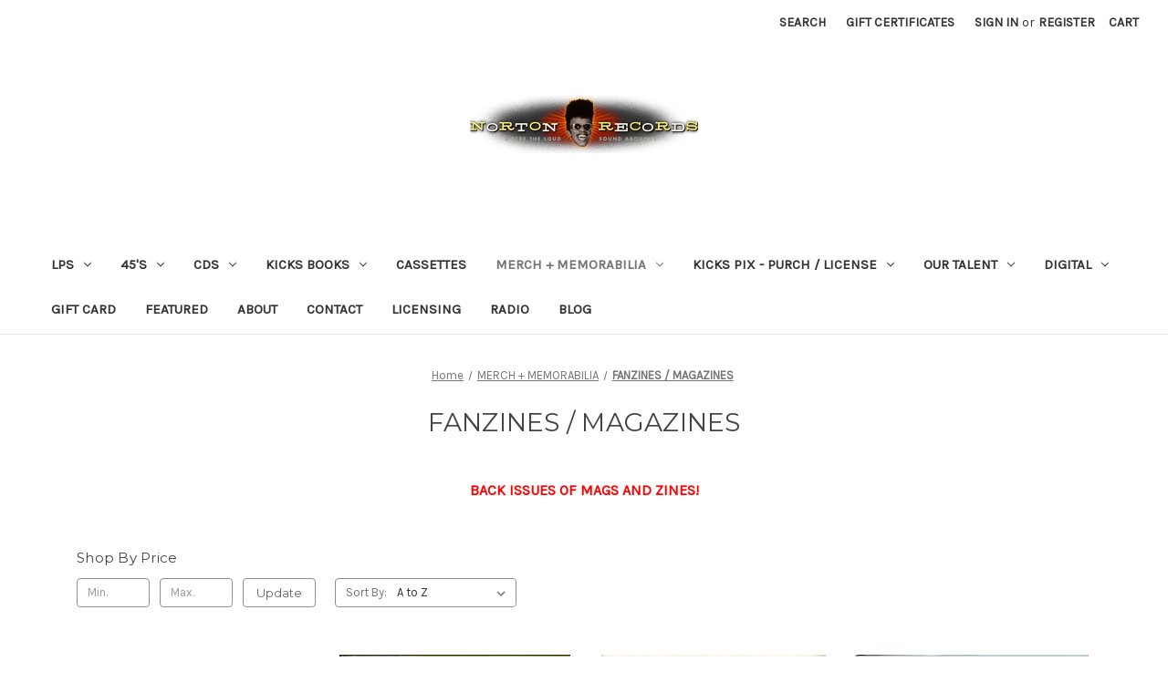

--- FILE ---
content_type: text/html; charset=UTF-8
request_url: https://nortonrecords.com/fanzines-magazines/?page=3
body_size: 17957
content:


<!DOCTYPE html>
<html class="no-js" lang="en">
    <head>
        <title>MERCH + MEMORABILIA - FANZINES / MAGAZINES - Page 3 - Norton Records</title>
        <link rel="dns-prefetch preconnect" href="https://cdn11.bigcommerce.com/s-62mwb" crossorigin><link rel="dns-prefetch preconnect" href="https://fonts.googleapis.com/" crossorigin><link rel="dns-prefetch preconnect" href="https://fonts.gstatic.com/" crossorigin>
        <meta name="keywords" content="rock n&#039; roll vinyl, R&amp;B music, 45 rpm, 33 rpm, KICKS BOOKS, Halbstark, rockabilly vinyl, rockabilly music, garage music, garage vinyl, 50&#039;s, 60&#039;s, ramones,"><link rel='canonical' href='https://nortonrecords.com/fanzines-magazines/?page=3' /><meta name='platform' content='bigcommerce.stencil' />
        
                <link rel="prev" href="https://nortonrecords.com/fanzines-magazines/?page=2">


        <link href="https://cdn11.bigcommerce.com/s-62mwb/product_images/ico.ico" rel="shortcut icon">
        <meta name="viewport" content="width=device-width, initial-scale=1">

        <script nonce="">
            document.documentElement.className = document.documentElement.className.replace('no-js', 'js');
        </script>

        <script nonce="">
    function browserSupportsAllFeatures() {
        return window.Promise
            && window.fetch
            && window.URL
            && window.URLSearchParams
            && window.WeakMap
            // object-fit support
            && ('objectFit' in document.documentElement.style);
    }

    function loadScript(src) {
        var js = document.createElement('script');
        js.src = src;
        js.onerror = function () {
            console.error('Failed to load polyfill script ' + src);
        };
        document.head.appendChild(js);
    }

    if (!browserSupportsAllFeatures()) {
        loadScript('https://cdn11.bigcommerce.com/s-62mwb/stencil/849e4f80-3238-013e-8676-52311d5784e6/dist/theme-bundle.polyfills.js');
    }
</script>
        <script nonce="">window.consentManagerTranslations = `{"locale":"en","locales":{"consent_manager.data_collection_warning":"en","consent_manager.accept_all_cookies":"en","consent_manager.gdpr_settings":"en","consent_manager.data_collection_preferences":"en","consent_manager.manage_data_collection_preferences":"en","consent_manager.use_data_by_cookies":"en","consent_manager.data_categories_table":"en","consent_manager.allow":"en","consent_manager.accept":"en","consent_manager.deny":"en","consent_manager.dismiss":"en","consent_manager.reject_all":"en","consent_manager.category":"en","consent_manager.purpose":"en","consent_manager.functional_category":"en","consent_manager.functional_purpose":"en","consent_manager.analytics_category":"en","consent_manager.analytics_purpose":"en","consent_manager.targeting_category":"en","consent_manager.advertising_category":"en","consent_manager.advertising_purpose":"en","consent_manager.essential_category":"en","consent_manager.esential_purpose":"en","consent_manager.yes":"en","consent_manager.no":"en","consent_manager.not_available":"en","consent_manager.cancel":"en","consent_manager.save":"en","consent_manager.back_to_preferences":"en","consent_manager.close_without_changes":"en","consent_manager.unsaved_changes":"en","consent_manager.by_using":"en","consent_manager.agree_on_data_collection":"en","consent_manager.change_preferences":"en","consent_manager.cancel_dialog_title":"en","consent_manager.privacy_policy":"en","consent_manager.allow_category_tracking":"en","consent_manager.disallow_category_tracking":"en"},"translations":{"consent_manager.data_collection_warning":"We use cookies (and other similar technologies) to collect data to improve your shopping experience.","consent_manager.accept_all_cookies":"Accept All Cookies","consent_manager.gdpr_settings":"Settings","consent_manager.data_collection_preferences":"Website Data Collection Preferences","consent_manager.manage_data_collection_preferences":"Manage Website Data Collection Preferences","consent_manager.use_data_by_cookies":" uses data collected by cookies and JavaScript libraries to improve your shopping experience.","consent_manager.data_categories_table":"The table below outlines how we use this data by category. To opt out of a category of data collection, select 'No' and save your preferences.","consent_manager.allow":"Allow","consent_manager.accept":"Accept","consent_manager.deny":"Deny","consent_manager.dismiss":"Dismiss","consent_manager.reject_all":"Reject all","consent_manager.category":"Category","consent_manager.purpose":"Purpose","consent_manager.functional_category":"Functional","consent_manager.functional_purpose":"Enables enhanced functionality, such as videos and live chat. If you do not allow these, then some or all of these functions may not work properly.","consent_manager.analytics_category":"Analytics","consent_manager.analytics_purpose":"Provide statistical information on site usage, e.g., web analytics so we can improve this website over time.","consent_manager.targeting_category":"Targeting","consent_manager.advertising_category":"Advertising","consent_manager.advertising_purpose":"Used to create profiles or personalize content to enhance your shopping experience.","consent_manager.essential_category":"Essential","consent_manager.esential_purpose":"Essential for the site and any requested services to work, but do not perform any additional or secondary function.","consent_manager.yes":"Yes","consent_manager.no":"No","consent_manager.not_available":"N/A","consent_manager.cancel":"Cancel","consent_manager.save":"Save","consent_manager.back_to_preferences":"Back to Preferences","consent_manager.close_without_changes":"You have unsaved changes to your data collection preferences. Are you sure you want to close without saving?","consent_manager.unsaved_changes":"You have unsaved changes","consent_manager.by_using":"By using our website, you're agreeing to our","consent_manager.agree_on_data_collection":"By using our website, you're agreeing to the collection of data as described in our ","consent_manager.change_preferences":"You can change your preferences at any time","consent_manager.cancel_dialog_title":"Are you sure you want to cancel?","consent_manager.privacy_policy":"Privacy Policy","consent_manager.allow_category_tracking":"Allow [CATEGORY_NAME] tracking","consent_manager.disallow_category_tracking":"Disallow [CATEGORY_NAME] tracking"}}`;</script>

        <script nonce="">
            window.lazySizesConfig = window.lazySizesConfig || {};
            window.lazySizesConfig.loadMode = 1;
        </script>
        <script nonce="" async src="https://cdn11.bigcommerce.com/s-62mwb/stencil/849e4f80-3238-013e-8676-52311d5784e6/dist/theme-bundle.head_async.js"></script>
        
        <link href="https://fonts.googleapis.com/css?family=Montserrat:700,500,400%7CKarla:400&display=block" rel="stylesheet">
        
        <script nonce="" async src="https://cdn11.bigcommerce.com/s-62mwb/stencil/849e4f80-3238-013e-8676-52311d5784e6/dist/theme-bundle.font.js"></script>

        <link data-stencil-stylesheet href="https://cdn11.bigcommerce.com/s-62mwb/stencil/849e4f80-3238-013e-8676-52311d5784e6/css/theme-e5558f20-52bf-013e-cf18-2a0cfa622bb2.css" rel="stylesheet">

        <!-- Start Tracking Code for analytics_facebook -->

<script>
!function(f,b,e,v,n,t,s){if(f.fbq)return;n=f.fbq=function(){n.callMethod?n.callMethod.apply(n,arguments):n.queue.push(arguments)};if(!f._fbq)f._fbq=n;n.push=n;n.loaded=!0;n.version='2.0';n.queue=[];t=b.createElement(e);t.async=!0;t.src=v;s=b.getElementsByTagName(e)[0];s.parentNode.insertBefore(t,s)}(window,document,'script','https://connect.facebook.net/en_US/fbevents.js');

fbq('set', 'autoConfig', 'false', '0');
fbq('dataProcessingOptions', ['LDU'], 0, 0);
fbq('init', '0', {"external_id":"d0fdde6d-faf8-4234-a136-9b9a789a9593"});
fbq('set', 'agent', 'bigcommerce', '0');

function trackEvents() {
    var pathName = window.location.pathname;

    fbq('track', 'PageView', {}, "");

    // Search events start -- only fire if the shopper lands on the /search.php page
    if (pathName.indexOf('/search.php') === 0 && getUrlParameter('search_query')) {
        fbq('track', 'Search', {
            content_type: 'product_group',
            content_ids: [],
            search_string: getUrlParameter('search_query')
        });
    }
    // Search events end

    // Wishlist events start -- only fire if the shopper attempts to add an item to their wishlist
    if (pathName.indexOf('/wishlist.php') === 0 && getUrlParameter('added_product_id')) {
        fbq('track', 'AddToWishlist', {
            content_type: 'product_group',
            content_ids: []
        });
    }
    // Wishlist events end

    // Lead events start -- only fire if the shopper subscribes to newsletter
    if (pathName.indexOf('/subscribe.php') === 0 && getUrlParameter('result') === 'success') {
        fbq('track', 'Lead', {});
    }
    // Lead events end

    // Registration events start -- only fire if the shopper registers an account
    if (pathName.indexOf('/login.php') === 0 && getUrlParameter('action') === 'account_created') {
        fbq('track', 'CompleteRegistration', {}, "");
    }
    // Registration events end

    

    function getUrlParameter(name) {
        var cleanName = name.replace(/[\[]/, '\[').replace(/[\]]/, '\]');
        var regex = new RegExp('[\?&]' + cleanName + '=([^&#]*)');
        var results = regex.exec(window.location.search);
        return results === null ? '' : decodeURIComponent(results[1].replace(/\+/g, ' '));
    }
}

if (window.addEventListener) {
    window.addEventListener("load", trackEvents, false)
}
</script>
<noscript><img height="1" width="1" style="display:none" alt="null" src="https://www.facebook.com/tr?id=0&ev=PageView&noscript=1&a=plbigcommerce1.2&eid="/></noscript>

<!-- End Tracking Code for analytics_facebook -->

<!-- Start Tracking Code for analytics_googleanalytics -->

<script>
  (function(i,s,o,g,r,a,m){i['GoogleAnalyticsObject']=r;i[r]=i[r]||function(){
  (i[r].q=i[r].q||[]).push(arguments)},i[r].l=1*new Date();a=s.createElement(o),
  m=s.getElementsByTagName(o)[0];a.async=1;a.src=g;m.parentNode.insertBefore(a,m)
  })(window,document,'script','https://www.google-analytics.com/analytics.js','ga');

  ga('create', 'UA-84120616-1', 'auto');
  ga('send', 'pageview');

</script><meta name="google-site-verification" content="sXVuB0bWmcuXmshHC6uO2q_3xrJxZtk25LWI8urpBN8" />

<!-- End Tracking Code for analytics_googleanalytics -->


<script type="text/javascript" src="https://checkout-sdk.bigcommerce.com/v1/loader.js" defer ></script>
<!-- begin olark code -->
<script data-cfasync="false" type='text/javascript'>/*<![CDATA[*/window.olark||(function(c){var f=window,d=document,l=f.location.protocol=="https:"?"https:":"http:",z=c.name,r="load";var nt=function(){
f[z]=function(){
(a.s=a.s||[]).push(arguments)};var a=f[z]._={
},q=c.methods.length;while(q--){(function(n){f[z][n]=function(){
f[z]("call",n,arguments)}})(c.methods[q])}a.l=c.loader;a.i=nt;a.p={
0:+new Date};a.P=function(u){
a.p[u]=new Date-a.p[0]};function s(){
a.P(r);f[z](r)}f.addEventListener?f.addEventListener(r,s,false):f.attachEvent("on"+r,s);var ld=function(){function p(hd){
hd="head";return["<",hd,"></",hd,"><",i,' onl' + 'oad="var d=',g,";d.getElementsByTagName('head')[0].",j,"(d.",h,"('script')).",k,"='",l,"//",a.l,"'",'"',"></",i,">"].join("")}var i="body",m=d[i];if(!m){
return setTimeout(ld,100)}a.P(1);var j="appendChild",h="createElement",k="src",n=d[h]("div"),v=n[j](d[h](z)),b=d[h]("iframe"),g="document",e="domain",o;n.style.display="none";m.insertBefore(n,m.firstChild).id=z;b.frameBorder="0";b.id=z+"-loader";if(/MSIE[ ]+6/.test(navigator.userAgent)){
b.src="javascript:false"}b.allowTransparency="true";v[j](b);try{
b.contentWindow[g].open()}catch(w){
c[e]=d[e];o="javascript:var d="+g+".open();d.domain='"+d.domain+"';";b[k]=o+"void(0);"}try{
var t=b.contentWindow[g];t.write(p());t.close()}catch(x){
b[k]=o+'d.write("'+p().replace(/"/g,String.fromCharCode(92)+'"')+'");d.close();'}a.P(2)};ld()};nt()})({
loader: "static.olark.com/jsclient/loader0.js",name:"olark",methods:["configure","extend","declare","identify"]});
/* custom configuration goes here (www.olark.com/documentation) */
olark.identify('8876-676-10-8188');/*]]>*/</script><noscript><a href="https://www.olark.com/site/8876-676-10-8188/contact" title="Contact us" target="_blank">Questions? Feedback?</a> powered by <a href="http://www.olark.com?welcome" title="Olark live chat software">Olark live chat software</a></noscript>
<!-- end olark code -->

<script type="text/javascript">
fbq('track', 'ViewCategory', {"content_ids":["15627","13136","15659","15658","15764","15657","13099","13052","15619","15575","13059","13123"],"content_type":"product_group","content_category":"FANZINES \/ MAGAZINES"});
</script>
<script type="text/javascript">
var BCData = {};
</script>

<script nonce="">
(function () {
    var xmlHttp = new XMLHttpRequest();

    xmlHttp.open('POST', 'https://bes.gcp.data.bigcommerce.com/nobot');
    xmlHttp.setRequestHeader('Content-Type', 'application/json');
    xmlHttp.send('{"store_id":"724065","timezone_offset":"-4.0","timestamp":"2026-01-30T08:04:03.24378300Z","visit_id":"8e520b38-c756-4f05-8fee-2ec2b29e29ab","channel_id":1}');
})();
</script>

    </head>
    <body>
        <svg data-src="https://cdn11.bigcommerce.com/s-62mwb/stencil/849e4f80-3238-013e-8676-52311d5784e6/img/icon-sprite.svg" class="icons-svg-sprite"></svg>

        <a href="#main-content" class="skip-to-main-link">Skip to main content</a>
<header class="header" role="banner">
    <a href="#" class="mobileMenu-toggle" data-mobile-menu-toggle="menu">
        <span class="mobileMenu-toggleIcon">Toggle menu</span>
    </a>
    <nav class="navUser">
        

    <ul class="navUser-section navUser-section--alt">
        <li class="navUser-item">
            <a class="navUser-action navUser-item--compare"
               href="/compare"
               data-compare-nav
               aria-label="Compare"
            >
                Compare <span class="countPill countPill--positive countPill--alt"></span>
            </a>
        </li>
        <li class="navUser-item">
            <button class="navUser-action navUser-action--quickSearch"
               type="button"
               id="quick-search-expand"
               data-search="quickSearch"
               aria-controls="quickSearch"
               aria-label="Search"
            >
                Search
            </button>
        </li>
            <li class="navUser-item">
                <a class="navUser-action"
                   href="/giftcertificates.php"
                   aria-label="Gift Certificates"
                >
                    Gift Certificates
                </a>
            </li>
        <li class="navUser-item navUser-item--account">
                <a class="navUser-action"
                   href="/login.php"
                   aria-label="Sign in"
                >
                    Sign in
                </a>
                    <span class="navUser-or">or</span>
                    <a class="navUser-action"
                       href="/login.php?action&#x3D;create_account"
                       aria-label="Register"
                    >
                        Register
                    </a>
        </li>
        <li class="navUser-item navUser-item--cart">
            <a class="navUser-action"
               data-cart-preview
               data-dropdown="cart-preview-dropdown"
               data-options="align:right"
               href="/cart.php"
               aria-label="Cart with 0 items"
            >
                <span class="navUser-item-cartLabel">Cart</span>
                <span class="countPill cart-quantity"></span>
            </a>

            <div class="dropdown-menu" id="cart-preview-dropdown" data-dropdown-content aria-hidden="true"></div>
        </li>
    </ul>
    <div class="dropdown dropdown--quickSearch" id="quickSearch" aria-hidden="true" data-prevent-quick-search-close>
        <div class="container">
    <form class="form" data-url="/search.php" data-quick-search-form>
        <fieldset class="form-fieldset">
            <div class="form-field">
                <label class="is-srOnly" for="nav-quick-search">Search</label>
                <input class="form-input"
                       data-search-quick
                       name="nav-quick-search"
                       id="nav-quick-search"
                       data-error-message="Search field cannot be empty."
                       placeholder="Search the store"
                       autocomplete="off"
                >
            </div>
        </fieldset>
    </form>
    <section class="quickSearchResults" data-bind="html: results"></section>
    <p role="status"
       aria-live="polite"
       class="aria-description--hidden"
       data-search-aria-message-predefined-text="product results for"
    ></p>
</div>
    </div>
</nav>

        <div class="header-logo header-logo--center">
            <a href="https://nortonrecords.com/" class="header-logo__link" data-header-logo-link>
        <div class="header-logo-image-container">
            <img class="header-logo-image"
                 src="https://cdn11.bigcommerce.com/s-62mwb/images/stencil/250x100/norton_logo_store_1474585734__03093_1629040698_1693207576.original.png"
                 srcset="https://cdn11.bigcommerce.com/s-62mwb/images/stencil/250x100/norton_logo_store_1474585734__03093_1629040698_1693207576.original.png"
                 alt="Norton Records"
                 title="Norton Records">
        </div>
</a>
        </div>
    <div class="navPages-container" id="menu" data-menu>
        <nav class="navPages">
    <div class="navPages-quickSearch">
        <div class="container">
    <form class="form" data-url="/search.php" data-quick-search-form>
        <fieldset class="form-fieldset">
            <div class="form-field">
                <label class="is-srOnly" for="nav-menu-quick-search">Search</label>
                <input class="form-input"
                       data-search-quick
                       name="nav-menu-quick-search"
                       id="nav-menu-quick-search"
                       data-error-message="Search field cannot be empty."
                       placeholder="Search the store"
                       autocomplete="off"
                >
            </div>
        </fieldset>
    </form>
    <section class="quickSearchResults" data-bind="html: results"></section>
    <p role="status"
       aria-live="polite"
       class="aria-description--hidden"
       data-search-aria-message-predefined-text="product results for"
    ></p>
</div>
    </div>
    <ul class="navPages-list">
            <li class="navPages-item">
                <a class="navPages-action has-subMenu"
   href="https://nortonrecords.com/lps/"
   data-collapsible="navPages-127"
>
    LPS
    <i class="icon navPages-action-moreIcon" aria-hidden="true">
        <svg><use href="#icon-chevron-down" /></svg>
    </i>
</a>
<div class="navPage-subMenu" id="navPages-127" aria-hidden="true" tabindex="-1">
    <ul class="navPage-subMenu-list">
        <li class="navPage-subMenu-item">
            <a class="navPage-subMenu-action navPages-action"
               href="https://nortonrecords.com/lps/"
               aria-label="All LPS"
            >
                All LPS
            </a>
        </li>
            <li class="navPage-subMenu-item">
                    <a class="navPage-subMenu-action navPages-action"
                       href="https://nortonrecords.com/norton-lps/"
                       aria-label="NORTON LPS"
                    >
                        NORTON LPS
                    </a>
            </li>
            <li class="navPage-subMenu-item">
                    <a class="navPage-subMenu-action navPages-action"
                       href="https://nortonrecords.com/rnbdoowop-/"
                       aria-label="R&amp;B/Doowop "
                    >
                        R&amp;B/Doowop 
                    </a>
            </li>
            <li class="navPage-subMenu-item">
                    <a class="navPage-subMenu-action navPages-action"
                       href="https://nortonrecords.com/rockabilly/"
                       aria-label="Rockabilly"
                    >
                        Rockabilly
                    </a>
            </li>
            <li class="navPage-subMenu-item">
                    <a class="navPage-subMenu-action navPages-action"
                       href="https://nortonrecords.com/60s-garage/surf"
                       aria-label="60&#x27;s /70&#x27;s"
                    >
                        60&#x27;s /70&#x27;s
                    </a>
            </li>
            <li class="navPage-subMenu-item">
                    <a class="navPage-subMenu-action navPages-action"
                       href="https://nortonrecords.com/10-inch-vinyl/"
                       aria-label="10 INCH VINYL"
                    >
                        10 INCH VINYL
                    </a>
            </li>
    </ul>
</div>
            </li>
            <li class="navPages-item">
                <a class="navPages-action has-subMenu"
   href="https://nortonrecords.com/45s-1/"
   data-collapsible="navPages-125"
>
    45&#x27;s
    <i class="icon navPages-action-moreIcon" aria-hidden="true">
        <svg><use href="#icon-chevron-down" /></svg>
    </i>
</a>
<div class="navPage-subMenu" id="navPages-125" aria-hidden="true" tabindex="-1">
    <ul class="navPage-subMenu-list">
        <li class="navPage-subMenu-item">
            <a class="navPage-subMenu-action navPages-action"
               href="https://nortonrecords.com/45s-1/"
               aria-label="All 45&#x27;s"
            >
                All 45&#x27;s
            </a>
        </li>
            <li class="navPage-subMenu-item">
                    <a class="navPage-subMenu-action navPages-action"
                       href="https://nortonrecords.com/original-45s/"
                       aria-label="Original 45s"
                    >
                        Original 45s
                    </a>
            </li>
            <li class="navPage-subMenu-item">
                    <a class="navPage-subMenu-action navPages-action"
                       href="https://nortonrecords.com/norton-45s/"
                       aria-label="Norton 45s"
                    >
                        Norton 45s
                    </a>
            </li>
            <li class="navPage-subMenu-item">
                    <a class="navPage-subMenu-action navPages-action has-subMenu"
                       href="https://nortonrecords.com/other-45s/"
                       aria-label="Other 45s"
                    >
                        Other 45s
                        <span class="collapsible-icon-wrapper"
                            data-collapsible="navPages-386"
                            data-collapsible-disabled-breakpoint="medium"
                            data-collapsible-disabled-state="open"
                            data-collapsible-enabled-state="closed"
                        >
                            <i class="icon navPages-action-moreIcon" aria-hidden="true">
                                <svg><use href="#icon-chevron-down" /></svg>
                            </i>
                        </span>
                    </a>
                    <ul class="navPage-childList" id="navPages-386">
                        <li class="navPage-childList-item">
                            <a class="navPage-childList-action navPages-action"
                               href="https://nortonrecords.com/45s-1980-now/"
                               aria-label="45&#x27;S 1980-NOW"
                            >
                                45&#x27;S 1980-NOW
                            </a>
                        </li>
                        <li class="navPage-childList-item">
                            <a class="navPage-childList-action navPages-action"
                               href="https://nortonrecords.com/insane-instrumentals/"
                               aria-label="Insane Instrumentals"
                            >
                                Insane Instrumentals
                            </a>
                        </li>
                        <li class="navPage-childList-item">
                            <a class="navPage-childList-action navPages-action"
                               href="https://nortonrecords.com/r-b-doowop-soul/"
                               aria-label="R&amp;B/DOOWOP/SOUL"
                            >
                                R&amp;B/DOOWOP/SOUL
                            </a>
                        </li>
                        <li class="navPage-childList-item">
                            <a class="navPage-childList-action navPages-action"
                               href="https://nortonrecords.com/rockabilly-reissues-and-repros/"
                               aria-label="Rockabilly reissues and repros"
                            >
                                Rockabilly reissues and repros
                            </a>
                        </li>
                        <li class="navPage-childList-item">
                            <a class="navPage-childList-action navPages-action"
                               href="https://nortonrecords.com/sixties-garage/"
                               aria-label="Sixties / Garage"
                            >
                                Sixties / Garage
                            </a>
                        </li>
                        <li class="navPage-childList-item">
                            <a class="navPage-childList-action navPages-action"
                               href="https://nortonrecords.com/uk-freakbeat/"
                               aria-label="UK  / Freakbeat"
                            >
                                UK  / Freakbeat
                            </a>
                        </li>
                    </ul>
            </li>
    </ul>
</div>
            </li>
            <li class="navPages-item">
                <a class="navPages-action has-subMenu"
   href="https://nortonrecords.com/cds/"
   data-collapsible="navPages-107"
>
    CDS
    <i class="icon navPages-action-moreIcon" aria-hidden="true">
        <svg><use href="#icon-chevron-down" /></svg>
    </i>
</a>
<div class="navPage-subMenu" id="navPages-107" aria-hidden="true" tabindex="-1">
    <ul class="navPage-subMenu-list">
        <li class="navPage-subMenu-item">
            <a class="navPage-subMenu-action navPages-action"
               href="https://nortonrecords.com/cds/"
               aria-label="All CDS"
            >
                All CDS
            </a>
        </li>
            <li class="navPage-subMenu-item">
                    <a class="navPage-subMenu-action navPages-action"
                       href="https://nortonrecords.com/norton-cds/"
                       aria-label="NORTON CDS"
                    >
                        NORTON CDS
                    </a>
            </li>
    </ul>
</div>
            </li>
            <li class="navPages-item">
                <a class="navPages-action has-subMenu"
   href="https://nortonrecords.com/kicks-books/"
   data-collapsible="navPages-178"
>
    KICKS BOOKS
    <i class="icon navPages-action-moreIcon" aria-hidden="true">
        <svg><use href="#icon-chevron-down" /></svg>
    </i>
</a>
<div class="navPage-subMenu" id="navPages-178" aria-hidden="true" tabindex="-1">
    <ul class="navPage-subMenu-list">
        <li class="navPage-subMenu-item">
            <a class="navPage-subMenu-action navPages-action"
               href="https://nortonrecords.com/kicks-books/"
               aria-label="All KICKS BOOKS"
            >
                All KICKS BOOKS
            </a>
        </li>
            <li class="navPage-subMenu-item">
                    <a class="navPage-subMenu-action navPages-action"
                       href="https://nortonrecords.com/kicks-perfumes/"
                       aria-label="KICKS PERFUMES"
                    >
                        KICKS PERFUMES
                    </a>
            </li>
            <li class="navPage-subMenu-item">
                    <a class="navPage-subMenu-action navPages-action"
                       href="https://nortonrecords.com/kicks-books-2/"
                       aria-label="Kicks Books"
                    >
                        Kicks Books
                    </a>
            </li>
            <li class="navPage-subMenu-item">
                    <a class="navPage-subMenu-action navPages-action"
                       href="https://nortonrecords.com/kicks-books-advertising/"
                       aria-label="KICKS BOOKS ADVERTISING"
                    >
                        KICKS BOOKS ADVERTISING
                    </a>
            </li>
            <li class="navPage-subMenu-item">
                    <a class="navPage-subMenu-action navPages-action"
                       href="https://nortonrecords.com/bundles-1/"
                       aria-label="BUNDLES"
                    >
                        BUNDLES
                    </a>
            </li>
            <li class="navPage-subMenu-item">
                    <a class="navPage-subMenu-action navPages-action"
                       href="https://nortonrecords.com/signed-and-ltd-editions/"
                       aria-label="Signed and Ltd Editions"
                    >
                        Signed and Ltd Editions
                    </a>
            </li>
            <li class="navPage-subMenu-item">
                    <a class="navPage-subMenu-action navPages-action"
                       href="https://nortonrecords.com/kicks-magazine/"
                       aria-label="KICKS MAGAZINE"
                    >
                        KICKS MAGAZINE
                    </a>
            </li>
            <li class="navPage-subMenu-item">
                    <a class="navPage-subMenu-action navPages-action"
                       href="https://nortonrecords.com/kicksville-comics/"
                       aria-label="KICKSVILLE COMICS"
                    >
                        KICKSVILLE COMICS
                    </a>
            </li>
    </ul>
</div>
            </li>
            <li class="navPages-item">
                <a class="navPages-action"
   href="https://nortonrecords.com/cassettes/"
   aria-label="CASSETTES"
>
    CASSETTES
</a>
            </li>
            <li class="navPages-item">
                <a class="navPages-action has-subMenu activePage"
   href="https://nortonrecords.com/ephemera/"
   data-collapsible="navPages-289"
>
    MERCH + MEMORABILIA
    <i class="icon navPages-action-moreIcon" aria-hidden="true">
        <svg><use href="#icon-chevron-down" /></svg>
    </i>
</a>
<div class="navPage-subMenu" id="navPages-289" aria-hidden="true" tabindex="-1">
    <ul class="navPage-subMenu-list">
        <li class="navPage-subMenu-item">
            <a class="navPage-subMenu-action navPages-action"
               href="https://nortonrecords.com/ephemera/"
               aria-label="All MERCH + MEMORABILIA"
            >
                All MERCH + MEMORABILIA
            </a>
        </li>
            <li class="navPage-subMenu-item">
                    <a class="navPage-subMenu-action navPages-action"
                       href="https://nortonrecords.com/punk-1970s-and-beyond/"
                       aria-label="Punk 1970&#x27;s and beyond"
                    >
                        Punk 1970&#x27;s and beyond
                    </a>
            </li>
            <li class="navPage-subMenu-item">
                    <a class="navPage-subMenu-action navPages-action"
                       href="https://nortonrecords.com/r-r-photos/"
                       aria-label="R&amp;R PHOTOS"
                    >
                        R&amp;R PHOTOS
                    </a>
            </li>
            <li class="navPage-subMenu-item">
                    <a class="navPage-subMenu-action navPages-action"
                       href="https://nortonrecords.com/music-pop-cult-books/"
                       aria-label="MUSIC / POP CULT BOOKS"
                    >
                        MUSIC / POP CULT BOOKS
                    </a>
            </li>
            <li class="navPage-subMenu-item">
                    <a class="navPage-subMenu-action navPages-action"
                       href="https://nortonrecords.com/original-handbills/"
                       aria-label="ORIGINAL HANDBILLS"
                    >
                        ORIGINAL HANDBILLS
                    </a>
            </li>
            <li class="navPage-subMenu-item">
                    <a class="navPage-subMenu-action navPages-action"
                       href="https://nortonrecords.com/toys-souvenirs/"
                       aria-label="TOYS/SOUVENIRS"
                    >
                        TOYS/SOUVENIRS
                    </a>
            </li>
            <li class="navPage-subMenu-item">
                    <a class="navPage-subMenu-action navPages-action has-subMenu"
                       href="https://nortonrecords.com/vintage-movie-posters/"
                       aria-label="VINTAGE MOVIE POSTERS"
                    >
                        VINTAGE MOVIE POSTERS
                        <span class="collapsible-icon-wrapper"
                            data-collapsible="navPages-401"
                            data-collapsible-disabled-breakpoint="medium"
                            data-collapsible-disabled-state="open"
                            data-collapsible-enabled-state="closed"
                        >
                            <i class="icon navPages-action-moreIcon" aria-hidden="true">
                                <svg><use href="#icon-chevron-down" /></svg>
                            </i>
                        </span>
                    </a>
                    <ul class="navPage-childList" id="navPages-401">
                        <li class="navPage-childList-item">
                            <a class="navPage-childList-action navPages-action"
                               href="https://nortonrecords.com/orig.-foreign-movie-posters/"
                               aria-label="ORIG. FOREIGN MOVIE POSTERS"
                            >
                                ORIG. FOREIGN MOVIE POSTERS
                            </a>
                        </li>
                        <li class="navPage-childList-item">
                            <a class="navPage-childList-action navPages-action"
                               href="https://nortonrecords.com/orig.-mexican-movie-posters/"
                               aria-label="ORIG. MEXICAN MOVIE POSTERS"
                            >
                                ORIG. MEXICAN MOVIE POSTERS
                            </a>
                        </li>
                        <li class="navPage-childList-item">
                            <a class="navPage-childList-action navPages-action"
                               href="https://nortonrecords.com/orig.-u.s.-movie-posters-/"
                               aria-label="ORIG. U.S. MOVIE POSTERS"
                            >
                                ORIG. U.S. MOVIE POSTERS
                            </a>
                        </li>
                    </ul>
            </li>
            <li class="navPage-subMenu-item">
                    <a class="navPage-subMenu-action navPages-action has-subMenu"
                       href="https://nortonrecords.com/rock-n-roll-posters-advertising/"
                       aria-label="ROCK N&#x27; ROLL POSTERS + ADVERTISING"
                    >
                        ROCK N&#x27; ROLL POSTERS + ADVERTISING
                        <span class="collapsible-icon-wrapper"
                            data-collapsible="navPages-194"
                            data-collapsible-disabled-breakpoint="medium"
                            data-collapsible-disabled-state="open"
                            data-collapsible-enabled-state="closed"
                        >
                            <i class="icon navPages-action-moreIcon" aria-hidden="true">
                                <svg><use href="#icon-chevron-down" /></svg>
                            </i>
                        </span>
                    </a>
                    <ul class="navPage-childList" id="navPages-194">
                        <li class="navPage-childList-item">
                            <a class="navPage-childList-action navPages-action"
                               href="https://nortonrecords.com/r-r-show-programs/"
                               aria-label="R&amp;R SHOW PROGRAMS"
                            >
                                R&amp;R SHOW PROGRAMS
                            </a>
                        </li>
                        <li class="navPage-childList-item">
                            <a class="navPage-childList-action navPages-action"
                               href="https://nortonrecords.com/norton-related/"
                               aria-label="NORTON-RELATED"
                            >
                                NORTON-RELATED
                            </a>
                        </li>
                        <li class="navPage-childList-item">
                            <a class="navPage-childList-action navPages-action"
                               href="https://nortonrecords.com/vintage-orig-r-r-show-tickets/"
                               aria-label="VINTAGE Orig R&amp;R Show tickets"
                            >
                                VINTAGE Orig R&amp;R Show tickets
                            </a>
                        </li>
                        <li class="navPage-childList-item">
                            <a class="navPage-childList-action navPages-action"
                               href="https://nortonrecords.com/r-r-show-posters/"
                               aria-label="R&amp;R SHOW POSTERS"
                            >
                                R&amp;R SHOW POSTERS
                            </a>
                        </li>
                        <li class="navPage-childList-item">
                            <a class="navPage-childList-action navPages-action"
                               href="https://nortonrecords.com/orig-60s-garage-posters/"
                               aria-label="ORIG. 60&#x27;S GARAGE POSTERS"
                            >
                                ORIG. 60&#x27;S GARAGE POSTERS
                            </a>
                        </li>
                    </ul>
            </li>
            <li class="navPage-subMenu-item">
                    <a class="navPage-subMenu-action navPages-action"
                       href="https://nortonrecords.com/flexi-discs/"
                       aria-label="FLEXI-DISCS"
                    >
                        FLEXI-DISCS
                    </a>
            </li>
            <li class="navPage-subMenu-item">
                    <a class="navPage-subMenu-action navPages-action"
                       href="https://nortonrecords.com/signed-items/"
                       aria-label="SIGNED ITEMS"
                    >
                        SIGNED ITEMS
                    </a>
            </li>
            <li class="navPage-subMenu-item">
                    <a class="navPage-subMenu-action navPages-action activePage"
                       href="https://nortonrecords.com/fanzines-magazines/"
                       aria-label="FANZINES / MAGAZINES"
                    >
                        FANZINES / MAGAZINES
                    </a>
            </li>
            <li class="navPage-subMenu-item">
                    <a class="navPage-subMenu-action navPages-action"
                       href="https://nortonrecords.com/badges-patches/"
                       aria-label="BADGES &amp; PATCHES"
                    >
                        BADGES &amp; PATCHES
                    </a>
            </li>
            <li class="navPage-subMenu-item">
                    <a class="navPage-subMenu-action navPages-action"
                       href="https://nortonrecords.com/teeshirts/"
                       aria-label="TEESHIRTS"
                    >
                        TEESHIRTS
                    </a>
            </li>
    </ul>
</div>
            </li>
            <li class="navPages-item">
                <a class="navPages-action has-subMenu"
   href="https://nortonrecords.com/kicks-pix-purch-license/"
   data-collapsible="navPages-438"
>
    KICKS PIX - PURCH / LICENSE
    <i class="icon navPages-action-moreIcon" aria-hidden="true">
        <svg><use href="#icon-chevron-down" /></svg>
    </i>
</a>
<div class="navPage-subMenu" id="navPages-438" aria-hidden="true" tabindex="-1">
    <ul class="navPage-subMenu-list">
        <li class="navPage-subMenu-item">
            <a class="navPage-subMenu-action navPages-action"
               href="https://nortonrecords.com/kicks-pix-purch-license/"
               aria-label="All KICKS PIX - PURCH / LICENSE"
            >
                All KICKS PIX - PURCH / LICENSE
            </a>
        </li>
            <li class="navPage-subMenu-item">
                    <a class="navPage-subMenu-action navPages-action"
                       href="https://nortonrecords.com/bowie-photos-by-john-mendelssohn/"
                       aria-label="BOWIE PHOTOS BY JOHN MENDELSSOHN"
                    >
                        BOWIE PHOTOS BY JOHN MENDELSSOHN
                    </a>
            </li>
    </ul>
</div>
            </li>
            <li class="navPages-item">
                <a class="navPages-action has-subMenu"
   href="https://nortonrecords.com/norton-artists/"
   data-collapsible="navPages-109"
>
    OUR TALENT
    <i class="icon navPages-action-moreIcon" aria-hidden="true">
        <svg><use href="#icon-chevron-down" /></svg>
    </i>
</a>
<div class="navPage-subMenu" id="navPages-109" aria-hidden="true" tabindex="-1">
    <ul class="navPage-subMenu-list">
        <li class="navPage-subMenu-item">
            <a class="navPage-subMenu-action navPages-action"
               href="https://nortonrecords.com/norton-artists/"
               aria-label="All OUR TALENT"
            >
                All OUR TALENT
            </a>
        </li>
            <li class="navPage-subMenu-item">
                    <a class="navPage-subMenu-action navPages-action"
                       href="https://nortonrecords.com/a-bones/"
                       aria-label="A-BONES"
                    >
                        A-BONES
                    </a>
            </li>
            <li class="navPage-subMenu-item">
                    <a class="navPage-subMenu-action navPages-action"
                       href="https://nortonrecords.com/hasil-adkins/"
                       aria-label="HASIL ADKINS"
                    >
                        HASIL ADKINS
                    </a>
            </li>
            <li class="navPage-subMenu-item">
                    <a class="navPage-subMenu-action navPages-action"
                       href="https://nortonrecords.com/bloodshot-bill/"
                       aria-label="BLOODSHOT BILL"
                    >
                        BLOODSHOT BILL
                    </a>
            </li>
            <li class="navPage-subMenu-item">
                    <a class="navPage-subMenu-action navPages-action"
                       href="https://nortonrecords.com/daddy-long-legs/"
                       aria-label="DADDY LONG LEGS"
                    >
                        DADDY LONG LEGS
                    </a>
            </li>
            <li class="navPage-subMenu-item">
                    <a class="navPage-subMenu-action navPages-action"
                       href="https://nortonrecords.com/dictators/"
                       aria-label="DICTATORS"
                    >
                        DICTATORS
                    </a>
            </li>
            <li class="navPage-subMenu-item">
                    <a class="navPage-subMenu-action navPages-action"
                       href="https://nortonrecords.com/the-ding-dongs/"
                       aria-label="THE DING-DONGS"
                    >
                        THE DING-DONGS
                    </a>
            </li>
            <li class="navPage-subMenu-item">
                    <a class="navPage-subMenu-action navPages-action"
                       href="https://nortonrecords.com/dion/"
                       aria-label="DION"
                    >
                        DION
                    </a>
            </li>
            <li class="navPage-subMenu-item">
                    <a class="navPage-subMenu-action navPages-action"
                       href="https://nortonrecords.com/figures-of-light/"
                       aria-label="FIGURES OF LIGHT"
                    >
                        FIGURES OF LIGHT
                    </a>
            </li>
            <li class="navPage-subMenu-item">
                    <a class="navPage-subMenu-action navPages-action"
                       href="https://nortonrecords.com/flamin-groovies/"
                       aria-label="FLAMIN GROOVIES"
                    >
                        FLAMIN GROOVIES
                    </a>
            </li>
            <li class="navPage-subMenu-item">
                    <a class="navPage-subMenu-action navPages-action"
                       href="https://nortonrecords.com/kim-fowley/"
                       aria-label="KIM FOWLEY"
                    >
                        KIM FOWLEY
                    </a>
            </li>
            <li class="navPage-subMenu-item">
                    <a class="navPage-subMenu-action navPages-action"
                       href="https://nortonrecords.com/bobby-fuller/"
                       aria-label="BOBBY FULLER"
                    >
                        BOBBY FULLER
                    </a>
            </li>
            <li class="navPage-subMenu-item">
                    <a class="navPage-subMenu-action navPages-action"
                       href="https://nortonrecords.com/grys-grys/"
                       aria-label="GRYS-GRYS"
                    >
                        GRYS-GRYS
                    </a>
            </li>
            <li class="navPage-subMenu-item">
                    <a class="navPage-subMenu-action navPages-action"
                       href="https://nortonrecords.com/arch-hall-jr/"
                       aria-label="ARCH HALL JR."
                    >
                        ARCH HALL JR.
                    </a>
            </li>
            <li class="navPage-subMenu-item">
                    <a class="navPage-subMenu-action navPages-action"
                       href="https://nortonrecords.com/ron-haydock/"
                       aria-label="RON HAYDOCK"
                    >
                        RON HAYDOCK
                    </a>
            </li>
            <li class="navPage-subMenu-item">
                    <a class="navPage-subMenu-action navPages-action"
                       href="https://nortonrecords.com/hentchmen/"
                       aria-label="HENTCHMEN"
                    >
                        HENTCHMEN
                    </a>
            </li>
            <li class="navPage-subMenu-item">
                    <a class="navPage-subMenu-action navPages-action"
                       href="https://nortonrecords.com/kinfg-khan/"
                       aria-label="KING KHAN"
                    >
                        KING KHAN
                    </a>
            </li>
            <li class="navPage-subMenu-item">
                    <a class="navPage-subMenu-action navPages-action"
                       href="https://nortonrecords.com/rudy-ray-moore-2/"
                       aria-label="RUDY RAY MOORE"
                    >
                        RUDY RAY MOORE
                    </a>
            </li>
            <li class="navPage-subMenu-item">
                    <a class="navPage-subMenu-action navPages-action has-subMenu"
                       href="https://nortonrecords.com/pretty-things/"
                       aria-label="PRETTY THINGS"
                    >
                        PRETTY THINGS
                        <span class="collapsible-icon-wrapper"
                            data-collapsible="navPages-221"
                            data-collapsible-disabled-breakpoint="medium"
                            data-collapsible-disabled-state="open"
                            data-collapsible-enabled-state="closed"
                        >
                            <i class="icon navPages-action-moreIcon" aria-hidden="true">
                                <svg><use href="#icon-chevron-down" /></svg>
                            </i>
                        </span>
                    </a>
                    <ul class="navPage-childList" id="navPages-221">
                        <li class="navPage-childList-item">
                            <a class="navPage-childList-action navPages-action"
                               href="https://nortonrecords.com/question-mark/"
                               aria-label="QUESTION MARK"
                            >
                                QUESTION MARK
                            </a>
                        </li>
                    </ul>
            </li>
            <li class="navPage-subMenu-item">
                    <a class="navPage-subMenu-action navPages-action"
                       href="https://nortonrecords.com/real-kids/"
                       aria-label="REAL KIDS"
                    >
                        REAL KIDS
                    </a>
            </li>
            <li class="navPage-subMenu-item">
                    <a class="navPage-subMenu-action navPages-action"
                       href="https://nortonrecords.com/the-sonics/"
                       aria-label="THE SONICS"
                    >
                        THE SONICS
                    </a>
            </li>
            <li class="navPage-subMenu-item">
                    <a class="navPage-subMenu-action navPages-action"
                       href="https://nortonrecords.com/mark-sultan/"
                       aria-label="MARK SULTAN"
                    >
                        MARK SULTAN
                    </a>
            </li>
            <li class="navPage-subMenu-item">
                    <a class="navPage-subMenu-action navPages-action"
                       href="https://nortonrecords.com/sun-ra/"
                       aria-label="SUN RA"
                    >
                        SUN RA
                    </a>
            </li>
            <li class="navPage-subMenu-item">
                    <a class="navPage-subMenu-action navPages-action"
                       href="https://nortonrecords.com/untamed-youth/"
                       aria-label="UNTAMED YOUTH"
                    >
                        UNTAMED YOUTH
                    </a>
            </li>
            <li class="navPage-subMenu-item">
                    <a class="navPage-subMenu-action navPages-action"
                       href="https://nortonrecords.com/t-valentine/"
                       aria-label="T. VALENTINE"
                    >
                        T. VALENTINE
                    </a>
            </li>
            <li class="navPage-subMenu-item">
                    <a class="navPage-subMenu-action navPages-action"
                       href="https://nortonrecords.com/gene-vincent/"
                       aria-label="GENE VINCENT"
                    >
                        GENE VINCENT
                    </a>
            </li>
            <li class="navPage-subMenu-item">
                    <a class="navPage-subMenu-action navPages-action"
                       href="https://nortonrecords.com/mary-weiss/"
                       aria-label="MARY WEISS"
                    >
                        MARY WEISS
                    </a>
            </li>
            <li class="navPage-subMenu-item">
                    <a class="navPage-subMenu-action navPages-action"
                       href="https://nortonrecords.com/the-wailers/"
                       aria-label="THE WAILERS"
                    >
                        THE WAILERS
                    </a>
            </li>
            <li class="navPage-subMenu-item">
                    <a class="navPage-subMenu-action navPages-action"
                       href="https://nortonrecords.com/andre-williams/"
                       aria-label="ANDRE WILLIAMS"
                    >
                        ANDRE WILLIAMS
                    </a>
            </li>
    </ul>
</div>
            </li>
            <li class="navPages-item">
                <a class="navPages-action has-subMenu"
   href="https://nortonrecords.com/digital/"
   data-collapsible="navPages-202"
>
    DIGITAL
    <i class="icon navPages-action-moreIcon" aria-hidden="true">
        <svg><use href="#icon-chevron-down" /></svg>
    </i>
</a>
<div class="navPage-subMenu" id="navPages-202" aria-hidden="true" tabindex="-1">
    <ul class="navPage-subMenu-list">
        <li class="navPage-subMenu-item">
            <a class="navPage-subMenu-action navPages-action"
               href="https://nortonrecords.com/digital/"
               aria-label="All DIGITAL"
            >
                All DIGITAL
            </a>
        </li>
            <li class="navPage-subMenu-item">
                    <a class="navPage-subMenu-action navPages-action"
                       href="https://nortonrecords.com/45s/"
                       aria-label="45s "
                    >
                        45s 
                    </a>
            </li>
            <li class="navPage-subMenu-item">
                    <a class="navPage-subMenu-action navPages-action"
                       href="https://nortonrecords.com/al/"
                       aria-label="ALBUMS"
                    >
                        ALBUMS
                    </a>
            </li>
            <li class="navPage-subMenu-item">
                    <a class="navPage-subMenu-action navPages-action"
                       href="https://nortonrecords.com/norton-downloads/"
                       aria-label="NORTON SAMPLERS"
                    >
                        NORTON SAMPLERS
                    </a>
            </li>
            <li class="navPage-subMenu-item">
                    <a class="navPage-subMenu-action navPages-action"
                       href="https://nortonrecords.com/kicks-kindle-e-books/"
                       aria-label="KICKS E-BOOKS"
                    >
                        KICKS E-BOOKS
                    </a>
            </li>
    </ul>
</div>
            </li>
            <li class="navPages-item">
                <a class="navPages-action"
   href="https://nortonrecords.com/gift-certificate/"
   aria-label="GIFT CARD"
>
    GIFT CARD
</a>
            </li>
            <li class="navPages-item">
                <a class="navPages-action"
   href="https://nortonrecords.com/featured/"
   aria-label="FEATURED"
>
    FEATURED
</a>
            </li>
                 <li class="navPages-item navPages-item-page">
                     <a class="navPages-action"
                        href="https://nortonrecords.com/about-us/"
                        aria-label="About "
                     >
                         About 
                     </a>
                 </li>
                 <li class="navPages-item navPages-item-page">
                     <a class="navPages-action"
                        href="https://nortonrecords.com/contact-us/"
                        aria-label="Contact "
                     >
                         Contact 
                     </a>
                 </li>
                 <li class="navPages-item navPages-item-page">
                     <a class="navPages-action"
                        href="http://nortonrecordsmusic.com"
                        aria-label="Licensing"
                     >
                         Licensing
                     </a>
                 </li>
                 <li class="navPages-item navPages-item-page">
                     <a class="navPages-action"
                        href="http://kicksvilleradio.com"
                        aria-label="Radio"
                     >
                         Radio
                     </a>
                 </li>
                 <li class="navPages-item navPages-item-page">
                     <a class="navPages-action"
                        href="https://nortonrecords.com/blog/"
                        aria-label="Blog"
                     >
                         Blog
                     </a>
                 </li>
    </ul>
    <ul class="navPages-list navPages-list--user">
            <li class="navPages-item">
                <a class="navPages-action"
                   href="/giftcertificates.php"
                   aria-label="Gift Certificates"
                >
                    Gift Certificates
                </a>
            </li>
            <li class="navPages-item">
                <a class="navPages-action"
                   href="/login.php"
                   aria-label="Sign in"
                >
                    Sign in
                </a>
                    or
                    <a class="navPages-action"
                       href="/login.php?action&#x3D;create_account"
                       aria-label="Register"
                    >
                        Register
                    </a>
            </li>
    </ul>
</nav>
    </div>
    <div data-content-region="header_navigation_bottom--global"><div data-layout-id="27f74c08-c3e3-4d2f-98ca-b15014601509">       <div data-sub-layout-container="a29d7382-a7ad-4e4f-b810-d7999759a8a8" data-layout-name="Layout">
    <style data-container-styling="a29d7382-a7ad-4e4f-b810-d7999759a8a8">
        [data-sub-layout-container="a29d7382-a7ad-4e4f-b810-d7999759a8a8"] {
            box-sizing: border-box;
            display: flex;
            flex-wrap: wrap;
            z-index: 0;
            position: relative;
            height: ;
            padding-top: 0px;
            padding-right: 0px;
            padding-bottom: 0px;
            padding-left: 0px;
            margin-top: 0px;
            margin-right: 0px;
            margin-bottom: 0px;
            margin-left: 0px;
            border-width: 0px;
            border-style: solid;
            border-color: #333333;
        }

        [data-sub-layout-container="a29d7382-a7ad-4e4f-b810-d7999759a8a8"]:after {
            display: block;
            position: absolute;
            top: 0;
            left: 0;
            bottom: 0;
            right: 0;
            background-size: cover;
            z-index: auto;
        }
    </style>

    <div data-sub-layout="d0946d31-13c7-4f83-b3dc-ae67bff04f89">
        <style data-column-styling="d0946d31-13c7-4f83-b3dc-ae67bff04f89">
            [data-sub-layout="d0946d31-13c7-4f83-b3dc-ae67bff04f89"] {
                display: flex;
                flex-direction: column;
                box-sizing: border-box;
                flex-basis: 100%;
                max-width: 100%;
                z-index: 0;
                position: relative;
                height: ;
                padding-top: 0px;
                padding-right: 10.5px;
                padding-bottom: 0px;
                padding-left: 10.5px;
                margin-top: 0px;
                margin-right: 0px;
                margin-bottom: 0px;
                margin-left: 0px;
                border-width: 0px;
                border-style: solid;
                border-color: #333333;
                justify-content: center;
            }
            [data-sub-layout="d0946d31-13c7-4f83-b3dc-ae67bff04f89"]:after {
                display: block;
                position: absolute;
                top: 0;
                left: 0;
                bottom: 0;
                right: 0;
                background-size: cover;
                z-index: auto;
            }
            @media only screen and (max-width: 700px) {
                [data-sub-layout="d0946d31-13c7-4f83-b3dc-ae67bff04f89"] {
                    flex-basis: 100%;
                    max-width: 100%;
                }
            }
        </style>
    </div>
</div>

       <div data-sub-layout-container="ca3326f6-5372-4fc8-a53a-a106f9cad8be" data-layout-name="Layout">
    <style data-container-styling="ca3326f6-5372-4fc8-a53a-a106f9cad8be">
        [data-sub-layout-container="ca3326f6-5372-4fc8-a53a-a106f9cad8be"] {
            box-sizing: border-box;
            display: flex;
            flex-wrap: wrap;
            z-index: 0;
            position: relative;
            height: ;
            padding-top: 0px;
            padding-right: 0px;
            padding-bottom: 0px;
            padding-left: 0px;
            margin-top: 0px;
            margin-right: 0px;
            margin-bottom: 0px;
            margin-left: 0px;
            border-width: 0px;
            border-style: solid;
            border-color: #333333;
        }

        [data-sub-layout-container="ca3326f6-5372-4fc8-a53a-a106f9cad8be"]:after {
            display: block;
            position: absolute;
            top: 0;
            left: 0;
            bottom: 0;
            right: 0;
            background-size: cover;
            z-index: auto;
        }
    </style>

    <div data-sub-layout="9e8d64cb-d3d7-42ca-997d-c27de465733c">
        <style data-column-styling="9e8d64cb-d3d7-42ca-997d-c27de465733c">
            [data-sub-layout="9e8d64cb-d3d7-42ca-997d-c27de465733c"] {
                display: flex;
                flex-direction: column;
                box-sizing: border-box;
                flex-basis: 100%;
                max-width: 100%;
                z-index: 0;
                position: relative;
                height: ;
                padding-top: 0px;
                padding-right: 10.5px;
                padding-bottom: 0px;
                padding-left: 10.5px;
                margin-top: 0px;
                margin-right: 0px;
                margin-bottom: 0px;
                margin-left: 0px;
                border-width: 0px;
                border-style: solid;
                border-color: #333333;
                justify-content: center;
            }
            [data-sub-layout="9e8d64cb-d3d7-42ca-997d-c27de465733c"]:after {
                display: block;
                position: absolute;
                top: 0;
                left: 0;
                bottom: 0;
                right: 0;
                background-size: cover;
                z-index: auto;
            }
            @media only screen and (max-width: 700px) {
                [data-sub-layout="9e8d64cb-d3d7-42ca-997d-c27de465733c"] {
                    flex-basis: 100%;
                    max-width: 100%;
                }
            }
        </style>
    </div>
</div>

       <div data-sub-layout-container="e6d51ae2-643a-41e8-8929-d5f1fb9eddb9" data-layout-name="Layout">
    <style data-container-styling="e6d51ae2-643a-41e8-8929-d5f1fb9eddb9">
        [data-sub-layout-container="e6d51ae2-643a-41e8-8929-d5f1fb9eddb9"] {
            box-sizing: border-box;
            display: flex;
            flex-wrap: wrap;
            z-index: 0;
            position: relative;
            height: ;
            padding-top: 0px;
            padding-right: 0px;
            padding-bottom: 0px;
            padding-left: 0px;
            margin-top: 0px;
            margin-right: 0px;
            margin-bottom: 0px;
            margin-left: 0px;
            border-width: 0px;
            border-style: solid;
            border-color: #333333;
        }

        [data-sub-layout-container="e6d51ae2-643a-41e8-8929-d5f1fb9eddb9"]:after {
            display: block;
            position: absolute;
            top: 0;
            left: 0;
            bottom: 0;
            right: 0;
            background-size: cover;
            z-index: auto;
        }
    </style>

    <div data-sub-layout="6737e7c4-16f4-4bf3-973b-c5b70ace69d9">
        <style data-column-styling="6737e7c4-16f4-4bf3-973b-c5b70ace69d9">
            [data-sub-layout="6737e7c4-16f4-4bf3-973b-c5b70ace69d9"] {
                display: flex;
                flex-direction: column;
                box-sizing: border-box;
                flex-basis: 100%;
                max-width: 100%;
                z-index: 0;
                position: relative;
                height: ;
                padding-top: 0px;
                padding-right: 10.5px;
                padding-bottom: 0px;
                padding-left: 10.5px;
                margin-top: 0px;
                margin-right: 0px;
                margin-bottom: 0px;
                margin-left: 0px;
                border-width: 0px;
                border-style: solid;
                border-color: #333333;
                justify-content: center;
            }
            [data-sub-layout="6737e7c4-16f4-4bf3-973b-c5b70ace69d9"]:after {
                display: block;
                position: absolute;
                top: 0;
                left: 0;
                bottom: 0;
                right: 0;
                background-size: cover;
                z-index: auto;
            }
            @media only screen and (max-width: 700px) {
                [data-sub-layout="6737e7c4-16f4-4bf3-973b-c5b70ace69d9"] {
                    flex-basis: 100%;
                    max-width: 100%;
                }
            }
        </style>
    </div>
</div>

       <div data-sub-layout-container="8313d322-bf8c-4645-be00-dadaa9591c74" data-layout-name="Layout">
    <style data-container-styling="8313d322-bf8c-4645-be00-dadaa9591c74">
        [data-sub-layout-container="8313d322-bf8c-4645-be00-dadaa9591c74"] {
            box-sizing: border-box;
            display: flex;
            flex-wrap: wrap;
            z-index: 0;
            position: relative;
            height: ;
            padding-top: 0px;
            padding-right: 0px;
            padding-bottom: 0px;
            padding-left: 0px;
            margin-top: 0px;
            margin-right: 0px;
            margin-bottom: 0px;
            margin-left: 0px;
            border-width: 0px;
            border-style: solid;
            border-color: #333333;
        }

        [data-sub-layout-container="8313d322-bf8c-4645-be00-dadaa9591c74"]:after {
            display: block;
            position: absolute;
            top: 0;
            left: 0;
            bottom: 0;
            right: 0;
            background-size: cover;
            z-index: auto;
        }
    </style>

    <div data-sub-layout="32686491-a5f5-4974-84c0-5eb326cce3d1">
        <style data-column-styling="32686491-a5f5-4974-84c0-5eb326cce3d1">
            [data-sub-layout="32686491-a5f5-4974-84c0-5eb326cce3d1"] {
                display: flex;
                flex-direction: column;
                box-sizing: border-box;
                flex-basis: 50%;
                max-width: 50%;
                z-index: 0;
                position: relative;
                height: ;
                padding-top: 0px;
                padding-right: 10.5px;
                padding-bottom: 0px;
                padding-left: 10.5px;
                margin-top: 0px;
                margin-right: 0px;
                margin-bottom: 0px;
                margin-left: 0px;
                border-width: 0px;
                border-style: solid;
                border-color: #333333;
                justify-content: center;
            }
            [data-sub-layout="32686491-a5f5-4974-84c0-5eb326cce3d1"]:after {
                display: block;
                position: absolute;
                top: 0;
                left: 0;
                bottom: 0;
                right: 0;
                background-size: cover;
                z-index: auto;
            }
            @media only screen and (max-width: 700px) {
                [data-sub-layout="32686491-a5f5-4974-84c0-5eb326cce3d1"] {
                    flex-basis: 100%;
                    max-width: 100%;
                }
            }
        </style>
    </div>
    <div data-sub-layout="4ab795fc-d8c2-4071-aab2-3af63b245233">
        <style data-column-styling="4ab795fc-d8c2-4071-aab2-3af63b245233">
            [data-sub-layout="4ab795fc-d8c2-4071-aab2-3af63b245233"] {
                display: flex;
                flex-direction: column;
                box-sizing: border-box;
                flex-basis: 50%;
                max-width: 50%;
                z-index: 0;
                position: relative;
                height: ;
                padding-top: 0px;
                padding-right: 10.5px;
                padding-bottom: 0px;
                padding-left: 10.5px;
                margin-top: 0px;
                margin-right: 0px;
                margin-bottom: 0px;
                margin-left: 0px;
                border-width: 0px;
                border-style: solid;
                border-color: #333333;
                justify-content: center;
            }
            [data-sub-layout="4ab795fc-d8c2-4071-aab2-3af63b245233"]:after {
                display: block;
                position: absolute;
                top: 0;
                left: 0;
                bottom: 0;
                right: 0;
                background-size: cover;
                z-index: auto;
            }
            @media only screen and (max-width: 700px) {
                [data-sub-layout="4ab795fc-d8c2-4071-aab2-3af63b245233"] {
                    flex-basis: 100%;
                    max-width: 100%;
                }
            }
        </style>
    </div>
</div>

       <div data-sub-layout-container="e3908544-ca83-4776-a8be-6dc9d8486edc" data-layout-name="Layout">
    <style data-container-styling="e3908544-ca83-4776-a8be-6dc9d8486edc">
        [data-sub-layout-container="e3908544-ca83-4776-a8be-6dc9d8486edc"] {
            box-sizing: border-box;
            display: flex;
            flex-wrap: wrap;
            z-index: 0;
            position: relative;
            height: ;
            padding-top: 0px;
            padding-right: 0px;
            padding-bottom: 0px;
            padding-left: 0px;
            margin-top: 0px;
            margin-right: 0px;
            margin-bottom: 0px;
            margin-left: 0px;
            border-width: 0px;
            border-style: solid;
            border-color: #333333;
        }

        [data-sub-layout-container="e3908544-ca83-4776-a8be-6dc9d8486edc"]:after {
            display: block;
            position: absolute;
            top: 0;
            left: 0;
            bottom: 0;
            right: 0;
            background-size: cover;
            z-index: auto;
        }
    </style>

    <div data-sub-layout="ef00766a-74db-48cb-a8a7-b3f352a83167">
        <style data-column-styling="ef00766a-74db-48cb-a8a7-b3f352a83167">
            [data-sub-layout="ef00766a-74db-48cb-a8a7-b3f352a83167"] {
                display: flex;
                flex-direction: column;
                box-sizing: border-box;
                flex-basis: 100%;
                max-width: 100%;
                z-index: 0;
                position: relative;
                height: ;
                padding-top: 0px;
                padding-right: 10.5px;
                padding-bottom: 0px;
                padding-left: 10.5px;
                margin-top: 0px;
                margin-right: 0px;
                margin-bottom: 0px;
                margin-left: 0px;
                border-width: 0px;
                border-style: solid;
                border-color: #333333;
                justify-content: center;
            }
            [data-sub-layout="ef00766a-74db-48cb-a8a7-b3f352a83167"]:after {
                display: block;
                position: absolute;
                top: 0;
                left: 0;
                bottom: 0;
                right: 0;
                background-size: cover;
                z-index: auto;
            }
            @media only screen and (max-width: 700px) {
                [data-sub-layout="ef00766a-74db-48cb-a8a7-b3f352a83167"] {
                    flex-basis: 100%;
                    max-width: 100%;
                }
            }
        </style>
    </div>
</div>

</div></div>
</header>
<div data-content-region="header_bottom--global"></div>
<div data-content-region="header_bottom"></div>
        <div class="body" id="main-content" data-currency-code="USD">
     
    <div class="container">
        
<nav aria-label="Breadcrumb">
    <ol class="breadcrumbs">
                <li class="breadcrumb ">
                    <a class="breadcrumb-label"
                       href="https://nortonrecords.com/"
                       
                    >
                        <span>Home</span>
                    </a>
                </li>
                <li class="breadcrumb ">
                    <a class="breadcrumb-label"
                       href="https://nortonrecords.com/ephemera/"
                       
                    >
                        <span>MERCH + MEMORABILIA</span>
                    </a>
                </li>
                <li class="breadcrumb is-active">
                    <a class="breadcrumb-label"
                       href="https://nortonrecords.com/fanzines-magazines/"
                       aria-current="page"
                    >
                        <span>FANZINES / MAGAZINES</span>
                    </a>
                </li>
    </ol>
</nav>

<script type="application/ld+json"  nonce="">
{
    "@context": "https://schema.org",
    "@type": "BreadcrumbList",
    "itemListElement":
    [
        {
            "@type": "ListItem",
            "position": 1,
            "item": {
                "@id": "https://nortonrecords.com/",
                "name": "Home"
            }
        },
        {
            "@type": "ListItem",
            "position": 2,
            "item": {
                "@id": "https://nortonrecords.com/ephemera/",
                "name": "MERCH + MEMORABILIA"
            }
        },
        {
            "@type": "ListItem",
            "position": 3,
            "item": {
                "@id": "https://nortonrecords.com/fanzines-magazines/",
                "name": "FANZINES / MAGAZINES"
            }
        }
    ]
}
</script>
    <h1 class="page-heading">FANZINES / MAGAZINES</h1>
    <div data-content-region="category_below_header"></div>
<p style="text-align: center;"><span style="color: #ff0000; font-size: medium;"><strong>BACK ISSUES OF MAGS AND ZINES!</strong></span></p>
<p style="text-align: center;">&nbsp;</p>
<div class="page">
        <aside class="page-sidebar" id="faceted-search-container">
            <nav>

            <div class="sidebarBlock">
        <h2 class="sidebarBlock-heading heading-price" data-shop-by-price>Shop By Price</h2>

        <form id="facet-range-form" class="form" method="get" data-faceted-search-range novalidate>
    <input type="hidden" name="search_query" value="">
    <fieldset class="form-fieldset">
        <div class="form-minMaxRow">
            <div class="form-field">
                <input
                    name="price_min"
                    placeholder="Min."
                    min="0"
                    class="form-input form-input--small"
                    required
                    type="number"
                    value=""
                    aria-label="Min."
                    aria-describedby="min_price_description"
                />
                <span id="min_price_description" class="aria-description--hidden">Enter the minimum price to filter products by</span>
            </div>

            <div class="form-field">
                <input
                    name="price_max"
                    placeholder="Max."
                    min="0"
                    class="form-input form-input--small"
                    required
                    type="number"
                    value=""
                    aria-label="Max."
                    aria-describedby="max_price_description"
                />
                <span id="max_price_description" class="aria-description--hidden">Enter the maximum price to filter products by</span>
            </div>

            <div class="form-field">
                <button class="button button--small" type="submit">
                    Update
                </button>
            </div>
        </div>

        <div class="form-inlineMessage" aria-live="polite" role="alert"></div>
    </fieldset>
</form>

        <div class="reset-filters">
            <a href="https://nortonrecords.com/fanzines-magazines/" class="navList-action reset-btn">Reset</a>
            <span class="reset-message aria-description--hidden">The filter has been reset</span>
        </div>
    </div>
</nav>
        </aside>
    
    <main class="page-content" id="product-listing-container">
        

    <form class="actionBar" method="get" data-sort-by="product">
    <fieldset class="form-fieldset actionBar-section">
    <div class="form-field">
        <label class="form-label" for="sort">Sort By:</label>
        <select class="form-select form-select--small " name="sort" id="sort" role="listbox">
            <option value="featured" >Featured Items</option>
            <option value="newest" >Newest Items</option>
            <option value="bestselling" >Best Selling</option>
            <option value="alphaasc" selected>A to Z</option>
            <option value="alphadesc" >Z to A</option>
            <option value="avgcustomerreview" >By Review</option>
            <option value="priceasc" >Price: Ascending</option>
            <option value="pricedesc" >Price: Descending</option>
        </select>
    </div>
</fieldset>
</form>

    <div data-list-name="Category: FANZINES / MAGAZINES" role="region" aria-label="Filtered products">
            <ul class="productGrid">
    <li class="product">
            <article
    class="card
    "
    data-test="card-15627"
    data-event-type="list"
    data-entity-id="15627"
    data-position="1"
    data-name="TBE 25 TIME BARRIER EXPRESS #25"
    data-product-category="
            MERCH + MEMORABILIA/FANZINES / MAGAZINES
    "
    data-product-brand=""
    data-product-price="
            5
"
>
    <figure class="card-figure">

        <a href="https://nortonrecords.com/tbe-25-time-barrier-express-25/"
           class="card-figure__link"
           aria-label="TBE 25 TIME BARRIER EXPRESS #25, $5.00

"
           data-event-type="product-click"
        >
            <div class="card-img-container">
                <img src="https://cdn11.bigcommerce.com/s-62mwb/images/stencil/500x659/products/15627/16851/Screen_Shot_2022-09-21_at_3.27.45_PM__10496.1664816473.png?c=2" alt="TBE 25 TIME BARRIER EXPRESS #25" title="TBE 25 TIME BARRIER EXPRESS #25" data-sizes="auto"
    srcset="https://cdn11.bigcommerce.com/s-62mwb/images/stencil/80w/products/15627/16851/Screen_Shot_2022-09-21_at_3.27.45_PM__10496.1664816473.png?c=2"
data-srcset="https://cdn11.bigcommerce.com/s-62mwb/images/stencil/80w/products/15627/16851/Screen_Shot_2022-09-21_at_3.27.45_PM__10496.1664816473.png?c=2 80w, https://cdn11.bigcommerce.com/s-62mwb/images/stencil/160w/products/15627/16851/Screen_Shot_2022-09-21_at_3.27.45_PM__10496.1664816473.png?c=2 160w, https://cdn11.bigcommerce.com/s-62mwb/images/stencil/320w/products/15627/16851/Screen_Shot_2022-09-21_at_3.27.45_PM__10496.1664816473.png?c=2 320w, https://cdn11.bigcommerce.com/s-62mwb/images/stencil/640w/products/15627/16851/Screen_Shot_2022-09-21_at_3.27.45_PM__10496.1664816473.png?c=2 640w, https://cdn11.bigcommerce.com/s-62mwb/images/stencil/960w/products/15627/16851/Screen_Shot_2022-09-21_at_3.27.45_PM__10496.1664816473.png?c=2 960w, https://cdn11.bigcommerce.com/s-62mwb/images/stencil/1280w/products/15627/16851/Screen_Shot_2022-09-21_at_3.27.45_PM__10496.1664816473.png?c=2 1280w, https://cdn11.bigcommerce.com/s-62mwb/images/stencil/1920w/products/15627/16851/Screen_Shot_2022-09-21_at_3.27.45_PM__10496.1664816473.png?c=2 1920w, https://cdn11.bigcommerce.com/s-62mwb/images/stencil/2560w/products/15627/16851/Screen_Shot_2022-09-21_at_3.27.45_PM__10496.1664816473.png?c=2 2560w"

class="lazyload card-image"

 />
            </div>
        </a>

        <figcaption class="card-figcaption">
            <div class="card-figcaption-body">
                        <button type="button" class="button button--small card-figcaption-button quickview" data-event-type="product-click" data-product-id="15627">Quick view</button>
                    <label class="button button--small card-figcaption-button" for="compare-15627">
                        Compare <input type="checkbox" name="products[]" value="15627" id="compare-15627" data-compare-id="15627">
                    </label>
                        <a href="https://nortonrecords.com/cart.php?action&#x3D;add&amp;product_id&#x3D;15627" data-event-type="product-click" data-button-type="add-cart" class="button button--small card-figcaption-button">Add to Cart</a>
                        <span class="product-status-message aria-description--hidden">The item has been added</span>
            </div>
        </figcaption>
    </figure>
    <div class="card-body">
        <h3 class="card-title">
            <a aria-label="TBE 25 TIME BARRIER EXPRESS #25, $5.00

"
               href="https://nortonrecords.com/tbe-25-time-barrier-express-25/"
               data-event-type="product-click"
            >
                TBE 25 TIME BARRIER EXPRESS #25
            </a>
        </h3>

        <div class="card-text" data-test-info-type="price">
                
    <div class="price-section price-section--withTax rrp-price--withTax" style="display: none;">
        <span>
                MSRP:
        </span>
        <span data-product-rrp-with-tax class="price price--rrp">
            
        </span>
    </div>
    <div class="price-section price-section--withTax non-sale-price--withTax" style="display: none;">
        <span>
                Was:
        </span>
        <span data-product-non-sale-price-with-tax class="price price--non-sale">
            
        </span>
    </div>
    <div class="price-section price-section--withTax price--withTax" style="display: none;">
        <span class="price-label" >
            
        </span>
        <span class="price-now-label" style="display: none;">
                LOOK
        </span>
        <span data-product-price-with-tax class="price"></span>
            <abbr title="Including Tax">(Inc. Sales Tax)</abbr>
    </div>
    <div class="price-section price-section--withoutTax rrp-price--withoutTax" >
        <span>
                MSRP:
        </span>
        <span data-product-rrp-price-without-tax class="price price--rrp">
            $9.99
        </span>
    </div>
    <div class="price-section price-section--withoutTax non-sale-price--withoutTax" style="display: none;">
        <span>
                Was:
        </span>
        <span data-product-non-sale-price-without-tax class="price price--non-sale">
            
        </span>
    </div>
    <div class="price-section price-section--withoutTax price--withoutTax" >
        <span class="price-label" >
            
        </span>
        <span class="price-now-label" style="display: none;">
                LOOK
        </span>
        <span data-product-price-without-tax class="price">$5.00</span>
    </div>
        </div>
        <div data-content-region="product_item_below_price"></div>
            </div>
</article>
    </li>
    <li class="product">
            <article
    class="card
    "
    data-test="card-13136"
    data-event-type="list"
    data-entity-id="13136"
    data-position="2"
    data-name="TEDDY REDELL SONGBOOK"
    data-product-category="
            MERCH + MEMORABILIA/FANZINES / MAGAZINES,
                MERCH + MEMORABILIA/MUSIC / POP CULT BOOKS
    "
    data-product-brand=""
    data-product-price="
            5
"
>
    <figure class="card-figure">

        <a href="https://nortonrecords.com/teddy-redell-songbook/"
           class="card-figure__link"
           aria-label="TEDDY REDELL SONGBOOK, $5.00

"
           data-event-type="product-click"
        >
            <div class="card-img-container">
                <img src="https://cdn11.bigcommerce.com/s-62mwb/images/stencil/500x659/products/13136/13758/teddy_redell_song_book__44913.1407171432.jpg?c=2" alt="TEDDY REDELL SONGBOOK" title="TEDDY REDELL SONGBOOK" data-sizes="auto"
    srcset="https://cdn11.bigcommerce.com/s-62mwb/images/stencil/80w/products/13136/13758/teddy_redell_song_book__44913.1407171432.jpg?c=2"
data-srcset="https://cdn11.bigcommerce.com/s-62mwb/images/stencil/80w/products/13136/13758/teddy_redell_song_book__44913.1407171432.jpg?c=2 80w, https://cdn11.bigcommerce.com/s-62mwb/images/stencil/160w/products/13136/13758/teddy_redell_song_book__44913.1407171432.jpg?c=2 160w, https://cdn11.bigcommerce.com/s-62mwb/images/stencil/320w/products/13136/13758/teddy_redell_song_book__44913.1407171432.jpg?c=2 320w, https://cdn11.bigcommerce.com/s-62mwb/images/stencil/640w/products/13136/13758/teddy_redell_song_book__44913.1407171432.jpg?c=2 640w, https://cdn11.bigcommerce.com/s-62mwb/images/stencil/960w/products/13136/13758/teddy_redell_song_book__44913.1407171432.jpg?c=2 960w, https://cdn11.bigcommerce.com/s-62mwb/images/stencil/1280w/products/13136/13758/teddy_redell_song_book__44913.1407171432.jpg?c=2 1280w, https://cdn11.bigcommerce.com/s-62mwb/images/stencil/1920w/products/13136/13758/teddy_redell_song_book__44913.1407171432.jpg?c=2 1920w, https://cdn11.bigcommerce.com/s-62mwb/images/stencil/2560w/products/13136/13758/teddy_redell_song_book__44913.1407171432.jpg?c=2 2560w"

class="lazyload card-image"

 />
            </div>
        </a>

        <figcaption class="card-figcaption">
            <div class="card-figcaption-body">
                        <button type="button" class="button button--small card-figcaption-button quickview" data-event-type="product-click" data-product-id="13136">Quick view</button>
                    <label class="button button--small card-figcaption-button" for="compare-13136">
                        Compare <input type="checkbox" name="products[]" value="13136" id="compare-13136" data-compare-id="13136">
                    </label>
                        <a href="https://nortonrecords.com/teddy-redell-songbook/" data-event-type="product-click" class="button button--small card-figcaption-button" data-product-id="13136">OUT OF STOCK</a>
            </div>
        </figcaption>
    </figure>
    <div class="card-body">
        <h3 class="card-title">
            <a aria-label="TEDDY REDELL SONGBOOK, $5.00

"
               href="https://nortonrecords.com/teddy-redell-songbook/"
               data-event-type="product-click"
            >
                TEDDY REDELL SONGBOOK
            </a>
        </h3>

        <div class="card-text" data-test-info-type="price">
                
    <div class="price-section price-section--withTax rrp-price--withTax" style="display: none;">
        <span>
                MSRP:
        </span>
        <span data-product-rrp-with-tax class="price price--rrp">
            
        </span>
    </div>
    <div class="price-section price-section--withTax non-sale-price--withTax" style="display: none;">
        <span>
                Was:
        </span>
        <span data-product-non-sale-price-with-tax class="price price--non-sale">
            
        </span>
    </div>
    <div class="price-section price-section--withTax price--withTax" style="display: none;">
        <span class="price-label" >
            
        </span>
        <span class="price-now-label" style="display: none;">
                LOOK
        </span>
        <span data-product-price-with-tax class="price"></span>
            <abbr title="Including Tax">(Inc. Sales Tax)</abbr>
    </div>
    <div class="price-section price-section--withoutTax rrp-price--withoutTax" >
        <span>
                MSRP:
        </span>
        <span data-product-rrp-price-without-tax class="price price--rrp">
            $10.00
        </span>
    </div>
    <div class="price-section price-section--withoutTax non-sale-price--withoutTax" style="display: none;">
        <span>
                Was:
        </span>
        <span data-product-non-sale-price-without-tax class="price price--non-sale">
            
        </span>
    </div>
    <div class="price-section price-section--withoutTax price--withoutTax" >
        <span class="price-label" >
            
        </span>
        <span class="price-now-label" style="display: none;">
                LOOK
        </span>
        <span data-product-price-without-tax class="price">$5.00</span>
    </div>
        </div>
        <div data-content-region="product_item_below_price"></div>
            </div>
</article>
    </li>
    <li class="product">
            <article
    class="card
    "
    data-test="card-15659"
    data-event-type="list"
    data-entity-id="15659"
    data-position="3"
    data-name="TIME BARRIER EXPRESS #18 (Aug-Sept. 1976)"
    data-product-category="
            MERCH + MEMORABILIA/FANZINES / MAGAZINES
    "
    data-product-brand=""
    data-product-price="
            10
"
>
    <figure class="card-figure">

        <a href="https://nortonrecords.com/time-barrier-express-18-aug-sept-1976/"
           class="card-figure__link"
           aria-label="TIME BARRIER EXPRESS #18 (Aug-Sept. 1976), $10.00

"
           data-event-type="product-click"
        >
            <div class="card-img-container">
                <img src="https://cdn11.bigcommerce.com/s-62mwb/images/stencil/500x659/products/15659/16894/Scan_2__16828.1699194540.jpg?c=2" alt="TIME BARRIER EXPRESS #18 (Aug-Sept. 1976)" title="TIME BARRIER EXPRESS #18 (Aug-Sept. 1976)" data-sizes="auto"
    srcset="https://cdn11.bigcommerce.com/s-62mwb/images/stencil/80w/products/15659/16894/Scan_2__16828.1699194540.jpg?c=2"
data-srcset="https://cdn11.bigcommerce.com/s-62mwb/images/stencil/80w/products/15659/16894/Scan_2__16828.1699194540.jpg?c=2 80w, https://cdn11.bigcommerce.com/s-62mwb/images/stencil/160w/products/15659/16894/Scan_2__16828.1699194540.jpg?c=2 160w, https://cdn11.bigcommerce.com/s-62mwb/images/stencil/320w/products/15659/16894/Scan_2__16828.1699194540.jpg?c=2 320w, https://cdn11.bigcommerce.com/s-62mwb/images/stencil/640w/products/15659/16894/Scan_2__16828.1699194540.jpg?c=2 640w, https://cdn11.bigcommerce.com/s-62mwb/images/stencil/960w/products/15659/16894/Scan_2__16828.1699194540.jpg?c=2 960w, https://cdn11.bigcommerce.com/s-62mwb/images/stencil/1280w/products/15659/16894/Scan_2__16828.1699194540.jpg?c=2 1280w, https://cdn11.bigcommerce.com/s-62mwb/images/stencil/1920w/products/15659/16894/Scan_2__16828.1699194540.jpg?c=2 1920w, https://cdn11.bigcommerce.com/s-62mwb/images/stencil/2560w/products/15659/16894/Scan_2__16828.1699194540.jpg?c=2 2560w"

class="lazyload card-image"

 />
            </div>
        </a>

        <figcaption class="card-figcaption">
            <div class="card-figcaption-body">
                        <button type="button" class="button button--small card-figcaption-button quickview" data-event-type="product-click" data-product-id="15659">Quick view</button>
                    <label class="button button--small card-figcaption-button" for="compare-15659">
                        Compare <input type="checkbox" name="products[]" value="15659" id="compare-15659" data-compare-id="15659">
                    </label>
                        <a href="https://nortonrecords.com/cart.php?action&#x3D;add&amp;product_id&#x3D;15659" data-event-type="product-click" data-button-type="add-cart" class="button button--small card-figcaption-button">Add to Cart</a>
                        <span class="product-status-message aria-description--hidden">The item has been added</span>
            </div>
        </figcaption>
    </figure>
    <div class="card-body">
        <h3 class="card-title">
            <a aria-label="TIME BARRIER EXPRESS #18 (Aug-Sept. 1976), $10.00

"
               href="https://nortonrecords.com/time-barrier-express-18-aug-sept-1976/"
               data-event-type="product-click"
            >
                TIME BARRIER EXPRESS #18 (Aug-Sept. 1976)
            </a>
        </h3>

        <div class="card-text" data-test-info-type="price">
                
    <div class="price-section price-section--withTax rrp-price--withTax" style="display: none;">
        <span>
                MSRP:
        </span>
        <span data-product-rrp-with-tax class="price price--rrp">
            
        </span>
    </div>
    <div class="price-section price-section--withTax non-sale-price--withTax" style="display: none;">
        <span>
                Was:
        </span>
        <span data-product-non-sale-price-with-tax class="price price--non-sale">
            
        </span>
    </div>
    <div class="price-section price-section--withTax price--withTax" style="display: none;">
        <span class="price-label" >
            
        </span>
        <span class="price-now-label" style="display: none;">
                LOOK
        </span>
        <span data-product-price-with-tax class="price"></span>
            <abbr title="Including Tax">(Inc. Sales Tax)</abbr>
    </div>
    <div class="price-section price-section--withoutTax rrp-price--withoutTax" >
        <span>
                MSRP:
        </span>
        <span data-product-rrp-price-without-tax class="price price--rrp">
            $20.00
        </span>
    </div>
    <div class="price-section price-section--withoutTax non-sale-price--withoutTax" style="display: none;">
        <span>
                Was:
        </span>
        <span data-product-non-sale-price-without-tax class="price price--non-sale">
            
        </span>
    </div>
    <div class="price-section price-section--withoutTax price--withoutTax" >
        <span class="price-label" >
            
        </span>
        <span class="price-now-label" style="display: none;">
                LOOK
        </span>
        <span data-product-price-without-tax class="price">$10.00</span>
    </div>
        </div>
        <div data-content-region="product_item_below_price"></div>
            </div>
</article>
    </li>
    <li class="product">
            <article
    class="card
    "
    data-test="card-15658"
    data-event-type="list"
    data-entity-id="15658"
    data-position="4"
    data-name="TIME BARRIER EXPRESS #3 (December 1975) "
    data-product-category="
            MERCH + MEMORABILIA/FANZINES / MAGAZINES
    "
    data-product-brand=""
    data-product-price="
            10
"
>
    <figure class="card-figure">

        <a href="https://nortonrecords.com/time-barrier-express-3-december-1975/"
           class="card-figure__link"
           aria-label="TIME BARRIER EXPRESS #3 (December 1975) , $10.00

"
           data-event-type="product-click"
        >
            <div class="card-img-container">
                <img src="https://cdn11.bigcommerce.com/s-62mwb/images/stencil/500x659/products/15658/16896/Scan__96054.1699194584.jpg?c=2" alt="TIME BARRIER EXPRESS #3 (December 1975) " title="TIME BARRIER EXPRESS #3 (December 1975) " data-sizes="auto"
    srcset="https://cdn11.bigcommerce.com/s-62mwb/images/stencil/80w/products/15658/16896/Scan__96054.1699194584.jpg?c=2"
data-srcset="https://cdn11.bigcommerce.com/s-62mwb/images/stencil/80w/products/15658/16896/Scan__96054.1699194584.jpg?c=2 80w, https://cdn11.bigcommerce.com/s-62mwb/images/stencil/160w/products/15658/16896/Scan__96054.1699194584.jpg?c=2 160w, https://cdn11.bigcommerce.com/s-62mwb/images/stencil/320w/products/15658/16896/Scan__96054.1699194584.jpg?c=2 320w, https://cdn11.bigcommerce.com/s-62mwb/images/stencil/640w/products/15658/16896/Scan__96054.1699194584.jpg?c=2 640w, https://cdn11.bigcommerce.com/s-62mwb/images/stencil/960w/products/15658/16896/Scan__96054.1699194584.jpg?c=2 960w, https://cdn11.bigcommerce.com/s-62mwb/images/stencil/1280w/products/15658/16896/Scan__96054.1699194584.jpg?c=2 1280w, https://cdn11.bigcommerce.com/s-62mwb/images/stencil/1920w/products/15658/16896/Scan__96054.1699194584.jpg?c=2 1920w, https://cdn11.bigcommerce.com/s-62mwb/images/stencil/2560w/products/15658/16896/Scan__96054.1699194584.jpg?c=2 2560w"

class="lazyload card-image"

 />
            </div>
        </a>

        <figcaption class="card-figcaption">
            <div class="card-figcaption-body">
                        <button type="button" class="button button--small card-figcaption-button quickview" data-event-type="product-click" data-product-id="15658">Quick view</button>
                    <label class="button button--small card-figcaption-button" for="compare-15658">
                        Compare <input type="checkbox" name="products[]" value="15658" id="compare-15658" data-compare-id="15658">
                    </label>
                        <a href="https://nortonrecords.com/cart.php?action&#x3D;add&amp;product_id&#x3D;15658" data-event-type="product-click" data-button-type="add-cart" class="button button--small card-figcaption-button">Add to Cart</a>
                        <span class="product-status-message aria-description--hidden">The item has been added</span>
            </div>
        </figcaption>
    </figure>
    <div class="card-body">
        <h3 class="card-title">
            <a aria-label="TIME BARRIER EXPRESS #3 (December 1975) , $10.00

"
               href="https://nortonrecords.com/time-barrier-express-3-december-1975/"
               data-event-type="product-click"
            >
                TIME BARRIER EXPRESS #3 (December 1975) 
            </a>
        </h3>

        <div class="card-text" data-test-info-type="price">
                
    <div class="price-section price-section--withTax rrp-price--withTax" style="display: none;">
        <span>
                MSRP:
        </span>
        <span data-product-rrp-with-tax class="price price--rrp">
            
        </span>
    </div>
    <div class="price-section price-section--withTax non-sale-price--withTax" style="display: none;">
        <span>
                Was:
        </span>
        <span data-product-non-sale-price-with-tax class="price price--non-sale">
            
        </span>
    </div>
    <div class="price-section price-section--withTax price--withTax" style="display: none;">
        <span class="price-label" >
            
        </span>
        <span class="price-now-label" style="display: none;">
                LOOK
        </span>
        <span data-product-price-with-tax class="price"></span>
            <abbr title="Including Tax">(Inc. Sales Tax)</abbr>
    </div>
    <div class="price-section price-section--withoutTax rrp-price--withoutTax" >
        <span>
                MSRP:
        </span>
        <span data-product-rrp-price-without-tax class="price price--rrp">
            $20.00
        </span>
    </div>
    <div class="price-section price-section--withoutTax non-sale-price--withoutTax" style="display: none;">
        <span>
                Was:
        </span>
        <span data-product-non-sale-price-without-tax class="price price--non-sale">
            
        </span>
    </div>
    <div class="price-section price-section--withoutTax price--withoutTax" >
        <span class="price-label" >
            
        </span>
        <span class="price-now-label" style="display: none;">
                LOOK
        </span>
        <span data-product-price-without-tax class="price">$10.00</span>
    </div>
        </div>
        <div data-content-region="product_item_below_price"></div>
            </div>
</article>
    </li>
    <li class="product">
            <article
    class="card
    "
    data-test="card-15764"
    data-event-type="list"
    data-entity-id="15764"
    data-position="5"
    data-name="TIME BARRIER EXPRESS #6 (1975)"
    data-product-category="
            MERCH + MEMORABILIA/FANZINES / MAGAZINES
    "
    data-product-brand=""
    data-product-price="
            10
"
>
    <figure class="card-figure">

        <a href="https://nortonrecords.com/time-barrier-express-6-1975/"
           class="card-figure__link"
           aria-label="TIME BARRIER EXPRESS #6 (1975), $10.00

"
           data-event-type="product-click"
        >
            <div class="card-img-container">
                <img src="https://cdn11.bigcommerce.com/s-62mwb/stencil/849e4f80-3238-013e-8676-52311d5784e6/img/ProductDefault.gif" alt="Image coming soon"
class="lazyload card-image"

 />
            </div>
        </a>

        <figcaption class="card-figcaption">
            <div class="card-figcaption-body">
                        <button type="button" class="button button--small card-figcaption-button quickview" data-event-type="product-click" data-product-id="15764">Quick view</button>
                    <label class="button button--small card-figcaption-button" for="compare-15764">
                        Compare <input type="checkbox" name="products[]" value="15764" id="compare-15764" data-compare-id="15764">
                    </label>
                        <a href="https://nortonrecords.com/cart.php?action&#x3D;add&amp;product_id&#x3D;15764" data-event-type="product-click" data-button-type="add-cart" class="button button--small card-figcaption-button">Add to Cart</a>
                        <span class="product-status-message aria-description--hidden">The item has been added</span>
            </div>
        </figcaption>
    </figure>
    <div class="card-body">
        <h3 class="card-title">
            <a aria-label="TIME BARRIER EXPRESS #6 (1975), $10.00

"
               href="https://nortonrecords.com/time-barrier-express-6-1975/"
               data-event-type="product-click"
            >
                TIME BARRIER EXPRESS #6 (1975)
            </a>
        </h3>

        <div class="card-text" data-test-info-type="price">
                
    <div class="price-section price-section--withTax rrp-price--withTax" style="display: none;">
        <span>
                MSRP:
        </span>
        <span data-product-rrp-with-tax class="price price--rrp">
            
        </span>
    </div>
    <div class="price-section price-section--withTax non-sale-price--withTax" style="display: none;">
        <span>
                Was:
        </span>
        <span data-product-non-sale-price-with-tax class="price price--non-sale">
            
        </span>
    </div>
    <div class="price-section price-section--withTax price--withTax" style="display: none;">
        <span class="price-label" >
            
        </span>
        <span class="price-now-label" style="display: none;">
                LOOK
        </span>
        <span data-product-price-with-tax class="price"></span>
            <abbr title="Including Tax">(Inc. Sales Tax)</abbr>
    </div>
    <div class="price-section price-section--withoutTax rrp-price--withoutTax" >
        <span>
                MSRP:
        </span>
        <span data-product-rrp-price-without-tax class="price price--rrp">
            $20.00
        </span>
    </div>
    <div class="price-section price-section--withoutTax non-sale-price--withoutTax" style="display: none;">
        <span>
                Was:
        </span>
        <span data-product-non-sale-price-without-tax class="price price--non-sale">
            
        </span>
    </div>
    <div class="price-section price-section--withoutTax price--withoutTax" >
        <span class="price-label" >
            
        </span>
        <span class="price-now-label" style="display: none;">
                LOOK
        </span>
        <span data-product-price-without-tax class="price">$10.00</span>
    </div>
        </div>
        <div data-content-region="product_item_below_price"></div>
            </div>
</article>
    </li>
    <li class="product">
            <article
    class="card
    "
    data-test="card-15657"
    data-event-type="list"
    data-entity-id="15657"
    data-position="6"
    data-name="TIME BARRIER EXPRESS VOL. 2 #2 (1975)"
    data-product-category="
            MERCH + MEMORABILIA/FANZINES / MAGAZINES
    "
    data-product-brand=""
    data-product-price="
            10
"
>
    <figure class="card-figure">

        <a href="https://nortonrecords.com/time-barrier-express-vol-2-2-1975/"
           class="card-figure__link"
           aria-label="TIME BARRIER EXPRESS VOL. 2 #2 (1975), $10.00

"
           data-event-type="product-click"
        >
            <div class="card-img-container">
                <img src="https://cdn11.bigcommerce.com/s-62mwb/images/stencil/500x659/products/15657/16895/Scan_1__50251.1699194568.jpg?c=2" alt="TIME BARRIER EXPRESS VOL. 2 #2 (1975)" title="TIME BARRIER EXPRESS VOL. 2 #2 (1975)" data-sizes="auto"
    srcset="https://cdn11.bigcommerce.com/s-62mwb/images/stencil/80w/products/15657/16895/Scan_1__50251.1699194568.jpg?c=2"
data-srcset="https://cdn11.bigcommerce.com/s-62mwb/images/stencil/80w/products/15657/16895/Scan_1__50251.1699194568.jpg?c=2 80w, https://cdn11.bigcommerce.com/s-62mwb/images/stencil/160w/products/15657/16895/Scan_1__50251.1699194568.jpg?c=2 160w, https://cdn11.bigcommerce.com/s-62mwb/images/stencil/320w/products/15657/16895/Scan_1__50251.1699194568.jpg?c=2 320w, https://cdn11.bigcommerce.com/s-62mwb/images/stencil/640w/products/15657/16895/Scan_1__50251.1699194568.jpg?c=2 640w, https://cdn11.bigcommerce.com/s-62mwb/images/stencil/960w/products/15657/16895/Scan_1__50251.1699194568.jpg?c=2 960w, https://cdn11.bigcommerce.com/s-62mwb/images/stencil/1280w/products/15657/16895/Scan_1__50251.1699194568.jpg?c=2 1280w, https://cdn11.bigcommerce.com/s-62mwb/images/stencil/1920w/products/15657/16895/Scan_1__50251.1699194568.jpg?c=2 1920w, https://cdn11.bigcommerce.com/s-62mwb/images/stencil/2560w/products/15657/16895/Scan_1__50251.1699194568.jpg?c=2 2560w"

class="lazyload card-image"

 />
            </div>
        </a>

        <figcaption class="card-figcaption">
            <div class="card-figcaption-body">
                        <button type="button" class="button button--small card-figcaption-button quickview" data-event-type="product-click" data-product-id="15657">Quick view</button>
                    <label class="button button--small card-figcaption-button" for="compare-15657">
                        Compare <input type="checkbox" name="products[]" value="15657" id="compare-15657" data-compare-id="15657">
                    </label>
                        <a href="https://nortonrecords.com/cart.php?action&#x3D;add&amp;product_id&#x3D;15657" data-event-type="product-click" data-button-type="add-cart" class="button button--small card-figcaption-button">Add to Cart</a>
                        <span class="product-status-message aria-description--hidden">The item has been added</span>
            </div>
        </figcaption>
    </figure>
    <div class="card-body">
        <h3 class="card-title">
            <a aria-label="TIME BARRIER EXPRESS VOL. 2 #2 (1975), $10.00

"
               href="https://nortonrecords.com/time-barrier-express-vol-2-2-1975/"
               data-event-type="product-click"
            >
                TIME BARRIER EXPRESS VOL. 2 #2 (1975)
            </a>
        </h3>

        <div class="card-text" data-test-info-type="price">
                
    <div class="price-section price-section--withTax rrp-price--withTax" style="display: none;">
        <span>
                MSRP:
        </span>
        <span data-product-rrp-with-tax class="price price--rrp">
            
        </span>
    </div>
    <div class="price-section price-section--withTax non-sale-price--withTax" style="display: none;">
        <span>
                Was:
        </span>
        <span data-product-non-sale-price-with-tax class="price price--non-sale">
            
        </span>
    </div>
    <div class="price-section price-section--withTax price--withTax" style="display: none;">
        <span class="price-label" >
            
        </span>
        <span class="price-now-label" style="display: none;">
                LOOK
        </span>
        <span data-product-price-with-tax class="price"></span>
            <abbr title="Including Tax">(Inc. Sales Tax)</abbr>
    </div>
    <div class="price-section price-section--withoutTax rrp-price--withoutTax" >
        <span>
                MSRP:
        </span>
        <span data-product-rrp-price-without-tax class="price price--rrp">
            $20.00
        </span>
    </div>
    <div class="price-section price-section--withoutTax non-sale-price--withoutTax" style="display: none;">
        <span>
                Was:
        </span>
        <span data-product-non-sale-price-without-tax class="price price--non-sale">
            
        </span>
    </div>
    <div class="price-section price-section--withoutTax price--withoutTax" >
        <span class="price-label" >
            
        </span>
        <span class="price-now-label" style="display: none;">
                LOOK
        </span>
        <span data-product-price-without-tax class="price">$10.00</span>
    </div>
        </div>
        <div data-content-region="product_item_below_price"></div>
            </div>
</article>
    </li>
    <li class="product">
            <article
    class="card
    "
    data-test="card-13099"
    data-event-type="list"
    data-entity-id="13099"
    data-position="7"
    data-name="UGLY THINGS #24"
    data-product-category="
            MERCH + MEMORABILIA/FANZINES / MAGAZINES
    "
    data-product-brand=""
    data-product-price="
            10
"
>
    <figure class="card-figure">

        <a href="https://nortonrecords.com/ugly-things-24/"
           class="card-figure__link"
           aria-label="UGLY THINGS #24, $10.00

"
           data-event-type="product-click"
        >
            <div class="card-img-container">
                <img src="https://cdn11.bigcommerce.com/s-62mwb/images/stencil/500x659/products/13099/13715/ugly_things_24__05076.1407171422.jpg?c=2" alt="UGLY THINGS #24" title="UGLY THINGS #24" data-sizes="auto"
    srcset="https://cdn11.bigcommerce.com/s-62mwb/images/stencil/80w/products/13099/13715/ugly_things_24__05076.1407171422.jpg?c=2"
data-srcset="https://cdn11.bigcommerce.com/s-62mwb/images/stencil/80w/products/13099/13715/ugly_things_24__05076.1407171422.jpg?c=2 80w, https://cdn11.bigcommerce.com/s-62mwb/images/stencil/160w/products/13099/13715/ugly_things_24__05076.1407171422.jpg?c=2 160w, https://cdn11.bigcommerce.com/s-62mwb/images/stencil/320w/products/13099/13715/ugly_things_24__05076.1407171422.jpg?c=2 320w, https://cdn11.bigcommerce.com/s-62mwb/images/stencil/640w/products/13099/13715/ugly_things_24__05076.1407171422.jpg?c=2 640w, https://cdn11.bigcommerce.com/s-62mwb/images/stencil/960w/products/13099/13715/ugly_things_24__05076.1407171422.jpg?c=2 960w, https://cdn11.bigcommerce.com/s-62mwb/images/stencil/1280w/products/13099/13715/ugly_things_24__05076.1407171422.jpg?c=2 1280w, https://cdn11.bigcommerce.com/s-62mwb/images/stencil/1920w/products/13099/13715/ugly_things_24__05076.1407171422.jpg?c=2 1920w, https://cdn11.bigcommerce.com/s-62mwb/images/stencil/2560w/products/13099/13715/ugly_things_24__05076.1407171422.jpg?c=2 2560w"

class="lazyload card-image"

 />
            </div>
        </a>

        <figcaption class="card-figcaption">
            <div class="card-figcaption-body">
                        <button type="button" class="button button--small card-figcaption-button quickview" data-event-type="product-click" data-product-id="13099">Quick view</button>
                    <label class="button button--small card-figcaption-button" for="compare-13099">
                        Compare <input type="checkbox" name="products[]" value="13099" id="compare-13099" data-compare-id="13099">
                    </label>
                        <a href="https://nortonrecords.com/cart.php?action&#x3D;add&amp;product_id&#x3D;13099" data-event-type="product-click" data-button-type="add-cart" class="button button--small card-figcaption-button">Add to Cart</a>
                        <span class="product-status-message aria-description--hidden">The item has been added</span>
            </div>
        </figcaption>
    </figure>
    <div class="card-body">
        <h3 class="card-title">
            <a aria-label="UGLY THINGS #24, $10.00

"
               href="https://nortonrecords.com/ugly-things-24/"
               data-event-type="product-click"
            >
                UGLY THINGS #24
            </a>
        </h3>

        <div class="card-text" data-test-info-type="price">
                
    <div class="price-section price-section--withTax rrp-price--withTax" style="display: none;">
        <span>
                MSRP:
        </span>
        <span data-product-rrp-with-tax class="price price--rrp">
            
        </span>
    </div>
    <div class="price-section price-section--withTax non-sale-price--withTax" style="display: none;">
        <span>
                Was:
        </span>
        <span data-product-non-sale-price-with-tax class="price price--non-sale">
            
        </span>
    </div>
    <div class="price-section price-section--withTax price--withTax" style="display: none;">
        <span class="price-label" >
            
        </span>
        <span class="price-now-label" style="display: none;">
                LOOK
        </span>
        <span data-product-price-with-tax class="price"></span>
            <abbr title="Including Tax">(Inc. Sales Tax)</abbr>
    </div>
    <div class="price-section price-section--withoutTax rrp-price--withoutTax" >
        <span>
                MSRP:
        </span>
        <span data-product-rrp-price-without-tax class="price price--rrp">
            $20.00
        </span>
    </div>
    <div class="price-section price-section--withoutTax non-sale-price--withoutTax" style="display: none;">
        <span>
                Was:
        </span>
        <span data-product-non-sale-price-without-tax class="price price--non-sale">
            
        </span>
    </div>
    <div class="price-section price-section--withoutTax price--withoutTax" >
        <span class="price-label" >
            
        </span>
        <span class="price-now-label" style="display: none;">
                LOOK
        </span>
        <span data-product-price-without-tax class="price">$10.00</span>
    </div>
        </div>
        <div data-content-region="product_item_below_price"></div>
            </div>
</article>
    </li>
    <li class="product">
            <article
    class="card
    "
    data-test="card-13052"
    data-event-type="list"
    data-entity-id="13052"
    data-position="8"
    data-name="UNTAMED WHIRL #6"
    data-product-category="
            MERCH + MEMORABILIA/FANZINES / MAGAZINES
    "
    data-product-brand=""
    data-product-price="
            6
"
>
    <figure class="card-figure">

        <a href="https://nortonrecords.com/untamed-whirl-6/"
           class="card-figure__link"
           aria-label="UNTAMED WHIRL #6, $6.00

"
           data-event-type="product-click"
        >
            <div class="card-img-container">
                <img src="https://cdn11.bigcommerce.com/s-62mwb/images/stencil/500x659/products/13052/13672/untamed__64980.1407171410.jpg?c=2" alt="UNTAMED WHIRL #6" title="UNTAMED WHIRL #6" data-sizes="auto"
    srcset="https://cdn11.bigcommerce.com/s-62mwb/images/stencil/80w/products/13052/13672/untamed__64980.1407171410.jpg?c=2"
data-srcset="https://cdn11.bigcommerce.com/s-62mwb/images/stencil/80w/products/13052/13672/untamed__64980.1407171410.jpg?c=2 80w, https://cdn11.bigcommerce.com/s-62mwb/images/stencil/160w/products/13052/13672/untamed__64980.1407171410.jpg?c=2 160w, https://cdn11.bigcommerce.com/s-62mwb/images/stencil/320w/products/13052/13672/untamed__64980.1407171410.jpg?c=2 320w, https://cdn11.bigcommerce.com/s-62mwb/images/stencil/640w/products/13052/13672/untamed__64980.1407171410.jpg?c=2 640w, https://cdn11.bigcommerce.com/s-62mwb/images/stencil/960w/products/13052/13672/untamed__64980.1407171410.jpg?c=2 960w, https://cdn11.bigcommerce.com/s-62mwb/images/stencil/1280w/products/13052/13672/untamed__64980.1407171410.jpg?c=2 1280w, https://cdn11.bigcommerce.com/s-62mwb/images/stencil/1920w/products/13052/13672/untamed__64980.1407171410.jpg?c=2 1920w, https://cdn11.bigcommerce.com/s-62mwb/images/stencil/2560w/products/13052/13672/untamed__64980.1407171410.jpg?c=2 2560w"

class="lazyload card-image"

 />
            </div>
        </a>

        <figcaption class="card-figcaption">
            <div class="card-figcaption-body">
                        <button type="button" class="button button--small card-figcaption-button quickview" data-event-type="product-click" data-product-id="13052">Quick view</button>
                    <label class="button button--small card-figcaption-button" for="compare-13052">
                        Compare <input type="checkbox" name="products[]" value="13052" id="compare-13052" data-compare-id="13052">
                    </label>
                        <a href="https://nortonrecords.com/cart.php?action&#x3D;add&amp;product_id&#x3D;13052" data-event-type="product-click" data-button-type="add-cart" class="button button--small card-figcaption-button">Add to Cart</a>
                        <span class="product-status-message aria-description--hidden">The item has been added</span>
            </div>
        </figcaption>
    </figure>
    <div class="card-body">
        <h3 class="card-title">
            <a aria-label="UNTAMED WHIRL #6, $6.00

"
               href="https://nortonrecords.com/untamed-whirl-6/"
               data-event-type="product-click"
            >
                UNTAMED WHIRL #6
            </a>
        </h3>

        <div class="card-text" data-test-info-type="price">
                
    <div class="price-section price-section--withTax rrp-price--withTax" style="display: none;">
        <span>
                MSRP:
        </span>
        <span data-product-rrp-with-tax class="price price--rrp">
            
        </span>
    </div>
    <div class="price-section price-section--withTax non-sale-price--withTax" style="display: none;">
        <span>
                Was:
        </span>
        <span data-product-non-sale-price-with-tax class="price price--non-sale">
            
        </span>
    </div>
    <div class="price-section price-section--withTax price--withTax" style="display: none;">
        <span class="price-label" >
            
        </span>
        <span class="price-now-label" style="display: none;">
                LOOK
        </span>
        <span data-product-price-with-tax class="price"></span>
            <abbr title="Including Tax">(Inc. Sales Tax)</abbr>
    </div>
    <div class="price-section price-section--withoutTax rrp-price--withoutTax" >
        <span>
                MSRP:
        </span>
        <span data-product-rrp-price-without-tax class="price price--rrp">
            $12.00
        </span>
    </div>
    <div class="price-section price-section--withoutTax non-sale-price--withoutTax" style="display: none;">
        <span>
                Was:
        </span>
        <span data-product-non-sale-price-without-tax class="price price--non-sale">
            
        </span>
    </div>
    <div class="price-section price-section--withoutTax price--withoutTax" >
        <span class="price-label" >
            
        </span>
        <span class="price-now-label" style="display: none;">
                LOOK
        </span>
        <span data-product-price-without-tax class="price">$6.00</span>
    </div>
        </div>
        <div data-content-region="product_item_below_price"></div>
            </div>
</article>
    </li>
    <li class="product">
            <article
    class="card
    "
    data-test="card-15619"
    data-event-type="list"
    data-entity-id="15619"
    data-position="9"
    data-name="WHITE AND STILL ALL RIGHT! by Ed Engel"
    data-product-category="
            MERCH + MEMORABILIA/FANZINES / MAGAZINES
    "
    data-product-brand=""
    data-product-price="
            10
"
>
    <figure class="card-figure">

        <a href="https://nortonrecords.com/white-and-still-all-right-by-ed-engel/"
           class="card-figure__link"
           aria-label="WHITE AND STILL ALL RIGHT! by Ed Engel, $10.00

"
           data-event-type="product-click"
        >
            <div class="card-img-container">
                <img src="https://cdn11.bigcommerce.com/s-62mwb/images/stencil/500x659/products/15619/16840/IMG_2602_2__19013.1664816508.jpg?c=2" alt="WHITE AND STILL ALL RIGHT! by Ed Engel" title="WHITE AND STILL ALL RIGHT! by Ed Engel" data-sizes="auto"
    srcset="https://cdn11.bigcommerce.com/s-62mwb/images/stencil/80w/products/15619/16840/IMG_2602_2__19013.1664816508.jpg?c=2"
data-srcset="https://cdn11.bigcommerce.com/s-62mwb/images/stencil/80w/products/15619/16840/IMG_2602_2__19013.1664816508.jpg?c=2 80w, https://cdn11.bigcommerce.com/s-62mwb/images/stencil/160w/products/15619/16840/IMG_2602_2__19013.1664816508.jpg?c=2 160w, https://cdn11.bigcommerce.com/s-62mwb/images/stencil/320w/products/15619/16840/IMG_2602_2__19013.1664816508.jpg?c=2 320w, https://cdn11.bigcommerce.com/s-62mwb/images/stencil/640w/products/15619/16840/IMG_2602_2__19013.1664816508.jpg?c=2 640w, https://cdn11.bigcommerce.com/s-62mwb/images/stencil/960w/products/15619/16840/IMG_2602_2__19013.1664816508.jpg?c=2 960w, https://cdn11.bigcommerce.com/s-62mwb/images/stencil/1280w/products/15619/16840/IMG_2602_2__19013.1664816508.jpg?c=2 1280w, https://cdn11.bigcommerce.com/s-62mwb/images/stencil/1920w/products/15619/16840/IMG_2602_2__19013.1664816508.jpg?c=2 1920w, https://cdn11.bigcommerce.com/s-62mwb/images/stencil/2560w/products/15619/16840/IMG_2602_2__19013.1664816508.jpg?c=2 2560w"

class="lazyload card-image"

 />
            </div>
        </a>

        <figcaption class="card-figcaption">
            <div class="card-figcaption-body">
                        <button type="button" class="button button--small card-figcaption-button quickview" data-event-type="product-click" data-product-id="15619">Quick view</button>
                    <label class="button button--small card-figcaption-button" for="compare-15619">
                        Compare <input type="checkbox" name="products[]" value="15619" id="compare-15619" data-compare-id="15619">
                    </label>
                        <a href="https://nortonrecords.com/cart.php?action&#x3D;add&amp;product_id&#x3D;15619" data-event-type="product-click" data-button-type="add-cart" class="button button--small card-figcaption-button">Add to Cart</a>
                        <span class="product-status-message aria-description--hidden">The item has been added</span>
            </div>
        </figcaption>
    </figure>
    <div class="card-body">
        <h3 class="card-title">
            <a aria-label="WHITE AND STILL ALL RIGHT! by Ed Engel, $10.00

"
               href="https://nortonrecords.com/white-and-still-all-right-by-ed-engel/"
               data-event-type="product-click"
            >
                WHITE AND STILL ALL RIGHT! by Ed Engel
            </a>
        </h3>

        <div class="card-text" data-test-info-type="price">
                
    <div class="price-section price-section--withTax rrp-price--withTax" style="display: none;">
        <span>
                MSRP:
        </span>
        <span data-product-rrp-with-tax class="price price--rrp">
            
        </span>
    </div>
    <div class="price-section price-section--withTax non-sale-price--withTax" style="display: none;">
        <span>
                Was:
        </span>
        <span data-product-non-sale-price-with-tax class="price price--non-sale">
            
        </span>
    </div>
    <div class="price-section price-section--withTax price--withTax" style="display: none;">
        <span class="price-label" >
            
        </span>
        <span class="price-now-label" style="display: none;">
                LOOK
        </span>
        <span data-product-price-with-tax class="price"></span>
            <abbr title="Including Tax">(Inc. Sales Tax)</abbr>
    </div>
    <div class="price-section price-section--withoutTax rrp-price--withoutTax" style="display: none;">
        <span>
                MSRP:
        </span>
        <span data-product-rrp-price-without-tax class="price price--rrp">
            
        </span>
    </div>
    <div class="price-section price-section--withoutTax non-sale-price--withoutTax" style="display: none;">
        <span>
                Was:
        </span>
        <span data-product-non-sale-price-without-tax class="price price--non-sale">
            
        </span>
    </div>
    <div class="price-section price-section--withoutTax price--withoutTax" >
        <span class="price-label" >
            
        </span>
        <span class="price-now-label" style="display: none;">
                LOOK
        </span>
        <span data-product-price-without-tax class="price">$10.00</span>
    </div>
        </div>
        <div data-content-region="product_item_below_price"></div>
            </div>
</article>
    </li>
    <li class="product">
            <article
    class="card
    "
    data-test="card-15575"
    data-event-type="list"
    data-entity-id="15575"
    data-position="10"
    data-name="WRESTLING WORLD MAGAZINE 1966"
    data-product-category="
            MERCH + MEMORABILIA/FANZINES / MAGAZINES
    "
    data-product-brand=""
    data-product-price="
            4
"
>
    <figure class="card-figure">

        <a href="https://nortonrecords.com/wrestling-world-magazine-1966/"
           class="card-figure__link"
           aria-label="WRESTLING WORLD MAGAZINE 1966, $4.00

"
           data-event-type="product-click"
        >
            <div class="card-img-container">
                <img src="https://cdn11.bigcommerce.com/s-62mwb/images/stencil/500x659/products/15575/16741/79__94226.1583187767.jpg?c=2" alt="WRESTLING WORLD MAGAZINE 1966" title="WRESTLING WORLD MAGAZINE 1966" data-sizes="auto"
    srcset="https://cdn11.bigcommerce.com/s-62mwb/images/stencil/80w/products/15575/16741/79__94226.1583187767.jpg?c=2"
data-srcset="https://cdn11.bigcommerce.com/s-62mwb/images/stencil/80w/products/15575/16741/79__94226.1583187767.jpg?c=2 80w, https://cdn11.bigcommerce.com/s-62mwb/images/stencil/160w/products/15575/16741/79__94226.1583187767.jpg?c=2 160w, https://cdn11.bigcommerce.com/s-62mwb/images/stencil/320w/products/15575/16741/79__94226.1583187767.jpg?c=2 320w, https://cdn11.bigcommerce.com/s-62mwb/images/stencil/640w/products/15575/16741/79__94226.1583187767.jpg?c=2 640w, https://cdn11.bigcommerce.com/s-62mwb/images/stencil/960w/products/15575/16741/79__94226.1583187767.jpg?c=2 960w, https://cdn11.bigcommerce.com/s-62mwb/images/stencil/1280w/products/15575/16741/79__94226.1583187767.jpg?c=2 1280w, https://cdn11.bigcommerce.com/s-62mwb/images/stencil/1920w/products/15575/16741/79__94226.1583187767.jpg?c=2 1920w, https://cdn11.bigcommerce.com/s-62mwb/images/stencil/2560w/products/15575/16741/79__94226.1583187767.jpg?c=2 2560w"

class="lazyload card-image"

 />
            </div>
        </a>

        <figcaption class="card-figcaption">
            <div class="card-figcaption-body">
                        <button type="button" class="button button--small card-figcaption-button quickview" data-event-type="product-click" data-product-id="15575">Quick view</button>
                    <label class="button button--small card-figcaption-button" for="compare-15575">
                        Compare <input type="checkbox" name="products[]" value="15575" id="compare-15575" data-compare-id="15575">
                    </label>
                        <a href="https://nortonrecords.com/wrestling-world-magazine-1966/" data-event-type="product-click" class="button button--small card-figcaption-button" data-product-id="15575">OUT OF STOCK</a>
            </div>
        </figcaption>
    </figure>
    <div class="card-body">
        <h3 class="card-title">
            <a aria-label="WRESTLING WORLD MAGAZINE 1966, $4.00

"
               href="https://nortonrecords.com/wrestling-world-magazine-1966/"
               data-event-type="product-click"
            >
                WRESTLING WORLD MAGAZINE 1966
            </a>
        </h3>

        <div class="card-text" data-test-info-type="price">
                
    <div class="price-section price-section--withTax rrp-price--withTax" style="display: none;">
        <span>
                MSRP:
        </span>
        <span data-product-rrp-with-tax class="price price--rrp">
            
        </span>
    </div>
    <div class="price-section price-section--withTax non-sale-price--withTax" style="display: none;">
        <span>
                Was:
        </span>
        <span data-product-non-sale-price-with-tax class="price price--non-sale">
            
        </span>
    </div>
    <div class="price-section price-section--withTax price--withTax" style="display: none;">
        <span class="price-label" >
            
        </span>
        <span class="price-now-label" style="display: none;">
                LOOK
        </span>
        <span data-product-price-with-tax class="price"></span>
            <abbr title="Including Tax">(Inc. Sales Tax)</abbr>
    </div>
    <div class="price-section price-section--withoutTax rrp-price--withoutTax" >
        <span>
                MSRP:
        </span>
        <span data-product-rrp-price-without-tax class="price price--rrp">
            $10.00
        </span>
    </div>
    <div class="price-section price-section--withoutTax non-sale-price--withoutTax" style="display: none;">
        <span>
                Was:
        </span>
        <span data-product-non-sale-price-without-tax class="price price--non-sale">
            
        </span>
    </div>
    <div class="price-section price-section--withoutTax price--withoutTax" >
        <span class="price-label" >
            
        </span>
        <span class="price-now-label" style="display: none;">
                LOOK
        </span>
        <span data-product-price-without-tax class="price">$4.00</span>
    </div>
        </div>
        <div data-content-region="product_item_below_price"></div>
            </div>
</article>
    </li>
    <li class="product">
            <article
    class="card
    "
    data-test="card-13059"
    data-event-type="list"
    data-entity-id="13059"
    data-position="11"
    data-name="YESTERDAY&#x27;S MEMORIES #1"
    data-product-category="
            MERCH + MEMORABILIA/FANZINES / MAGAZINES
    "
    data-product-brand=""
    data-product-price="
            6
"
>
    <figure class="card-figure">

        <a href="https://nortonrecords.com/yesterdays-memories-1/"
           class="card-figure__link"
           aria-label="YESTERDAY&#x27;S MEMORIES #1, $6.00

"
           data-event-type="product-click"
        >
            <div class="card-img-container">
                <img src="https://cdn11.bigcommerce.com/s-62mwb/images/stencil/500x659/products/13059/13676/yesterday_s_memories_1__52730.1407171412.jpg?c=2" alt="YESTERDAY&#x27;S MEMORIES #1" title="YESTERDAY&#x27;S MEMORIES #1" data-sizes="auto"
    srcset="https://cdn11.bigcommerce.com/s-62mwb/images/stencil/80w/products/13059/13676/yesterday_s_memories_1__52730.1407171412.jpg?c=2"
data-srcset="https://cdn11.bigcommerce.com/s-62mwb/images/stencil/80w/products/13059/13676/yesterday_s_memories_1__52730.1407171412.jpg?c=2 80w, https://cdn11.bigcommerce.com/s-62mwb/images/stencil/160w/products/13059/13676/yesterday_s_memories_1__52730.1407171412.jpg?c=2 160w, https://cdn11.bigcommerce.com/s-62mwb/images/stencil/320w/products/13059/13676/yesterday_s_memories_1__52730.1407171412.jpg?c=2 320w, https://cdn11.bigcommerce.com/s-62mwb/images/stencil/640w/products/13059/13676/yesterday_s_memories_1__52730.1407171412.jpg?c=2 640w, https://cdn11.bigcommerce.com/s-62mwb/images/stencil/960w/products/13059/13676/yesterday_s_memories_1__52730.1407171412.jpg?c=2 960w, https://cdn11.bigcommerce.com/s-62mwb/images/stencil/1280w/products/13059/13676/yesterday_s_memories_1__52730.1407171412.jpg?c=2 1280w, https://cdn11.bigcommerce.com/s-62mwb/images/stencil/1920w/products/13059/13676/yesterday_s_memories_1__52730.1407171412.jpg?c=2 1920w, https://cdn11.bigcommerce.com/s-62mwb/images/stencil/2560w/products/13059/13676/yesterday_s_memories_1__52730.1407171412.jpg?c=2 2560w"

class="lazyload card-image"

 />
            </div>
        </a>

        <figcaption class="card-figcaption">
            <div class="card-figcaption-body">
                        <button type="button" class="button button--small card-figcaption-button quickview" data-event-type="product-click" data-product-id="13059">Quick view</button>
                    <label class="button button--small card-figcaption-button" for="compare-13059">
                        Compare <input type="checkbox" name="products[]" value="13059" id="compare-13059" data-compare-id="13059">
                    </label>
                        <a href="https://nortonrecords.com/cart.php?action&#x3D;add&amp;product_id&#x3D;13059" data-event-type="product-click" data-button-type="add-cart" class="button button--small card-figcaption-button">Add to Cart</a>
                        <span class="product-status-message aria-description--hidden">The item has been added</span>
            </div>
        </figcaption>
    </figure>
    <div class="card-body">
        <h3 class="card-title">
            <a aria-label="YESTERDAY&#x27;S MEMORIES #1, $6.00

"
               href="https://nortonrecords.com/yesterdays-memories-1/"
               data-event-type="product-click"
            >
                YESTERDAY&#x27;S MEMORIES #1
            </a>
        </h3>

        <div class="card-text" data-test-info-type="price">
                
    <div class="price-section price-section--withTax rrp-price--withTax" style="display: none;">
        <span>
                MSRP:
        </span>
        <span data-product-rrp-with-tax class="price price--rrp">
            
        </span>
    </div>
    <div class="price-section price-section--withTax non-sale-price--withTax" style="display: none;">
        <span>
                Was:
        </span>
        <span data-product-non-sale-price-with-tax class="price price--non-sale">
            
        </span>
    </div>
    <div class="price-section price-section--withTax price--withTax" style="display: none;">
        <span class="price-label" >
            
        </span>
        <span class="price-now-label" style="display: none;">
                LOOK
        </span>
        <span data-product-price-with-tax class="price"></span>
            <abbr title="Including Tax">(Inc. Sales Tax)</abbr>
    </div>
    <div class="price-section price-section--withoutTax rrp-price--withoutTax" >
        <span>
                MSRP:
        </span>
        <span data-product-rrp-price-without-tax class="price price--rrp">
            $12.00
        </span>
    </div>
    <div class="price-section price-section--withoutTax non-sale-price--withoutTax" style="display: none;">
        <span>
                Was:
        </span>
        <span data-product-non-sale-price-without-tax class="price price--non-sale">
            
        </span>
    </div>
    <div class="price-section price-section--withoutTax price--withoutTax" >
        <span class="price-label" >
            
        </span>
        <span class="price-now-label" style="display: none;">
                LOOK
        </span>
        <span data-product-price-without-tax class="price">$6.00</span>
    </div>
        </div>
        <div data-content-region="product_item_below_price"></div>
            </div>
</article>
    </li>
    <li class="product">
            <article
    class="card
    "
    data-test="card-13123"
    data-event-type="list"
    data-entity-id="13123"
    data-position="12"
    data-name="YESTERDAY&#x27;S MEMORIES #11"
    data-product-category="
            MERCH + MEMORABILIA/FANZINES / MAGAZINES
    "
    data-product-brand=""
    data-product-price="
            5
"
>
    <figure class="card-figure">

        <a href="https://nortonrecords.com/yesterdays-memories-11/"
           class="card-figure__link"
           aria-label="YESTERDAY&#x27;S MEMORIES #11, $5.00

"
           data-event-type="product-click"
        >
            <div class="card-img-container">
                <img src="https://cdn11.bigcommerce.com/s-62mwb/images/stencil/500x659/products/13123/13741/yesterday_s_memories_11__89123.1407171428.jpg?c=2" alt="YESTERDAY&#x27;S MEMORIES #11" title="YESTERDAY&#x27;S MEMORIES #11" data-sizes="auto"
    srcset="https://cdn11.bigcommerce.com/s-62mwb/images/stencil/80w/products/13123/13741/yesterday_s_memories_11__89123.1407171428.jpg?c=2"
data-srcset="https://cdn11.bigcommerce.com/s-62mwb/images/stencil/80w/products/13123/13741/yesterday_s_memories_11__89123.1407171428.jpg?c=2 80w, https://cdn11.bigcommerce.com/s-62mwb/images/stencil/160w/products/13123/13741/yesterday_s_memories_11__89123.1407171428.jpg?c=2 160w, https://cdn11.bigcommerce.com/s-62mwb/images/stencil/320w/products/13123/13741/yesterday_s_memories_11__89123.1407171428.jpg?c=2 320w, https://cdn11.bigcommerce.com/s-62mwb/images/stencil/640w/products/13123/13741/yesterday_s_memories_11__89123.1407171428.jpg?c=2 640w, https://cdn11.bigcommerce.com/s-62mwb/images/stencil/960w/products/13123/13741/yesterday_s_memories_11__89123.1407171428.jpg?c=2 960w, https://cdn11.bigcommerce.com/s-62mwb/images/stencil/1280w/products/13123/13741/yesterday_s_memories_11__89123.1407171428.jpg?c=2 1280w, https://cdn11.bigcommerce.com/s-62mwb/images/stencil/1920w/products/13123/13741/yesterday_s_memories_11__89123.1407171428.jpg?c=2 1920w, https://cdn11.bigcommerce.com/s-62mwb/images/stencil/2560w/products/13123/13741/yesterday_s_memories_11__89123.1407171428.jpg?c=2 2560w"

class="lazyload card-image"

 />
            </div>
        </a>

        <figcaption class="card-figcaption">
            <div class="card-figcaption-body">
                        <button type="button" class="button button--small card-figcaption-button quickview" data-event-type="product-click" data-product-id="13123">Quick view</button>
                    <label class="button button--small card-figcaption-button" for="compare-13123">
                        Compare <input type="checkbox" name="products[]" value="13123" id="compare-13123" data-compare-id="13123">
                    </label>
                        <a href="https://nortonrecords.com/cart.php?action&#x3D;add&amp;product_id&#x3D;13123" data-event-type="product-click" data-button-type="add-cart" class="button button--small card-figcaption-button">Add to Cart</a>
                        <span class="product-status-message aria-description--hidden">The item has been added</span>
            </div>
        </figcaption>
    </figure>
    <div class="card-body">
        <h3 class="card-title">
            <a aria-label="YESTERDAY&#x27;S MEMORIES #11, $5.00

"
               href="https://nortonrecords.com/yesterdays-memories-11/"
               data-event-type="product-click"
            >
                YESTERDAY&#x27;S MEMORIES #11
            </a>
        </h3>

        <div class="card-text" data-test-info-type="price">
                
    <div class="price-section price-section--withTax rrp-price--withTax" style="display: none;">
        <span>
                MSRP:
        </span>
        <span data-product-rrp-with-tax class="price price--rrp">
            
        </span>
    </div>
    <div class="price-section price-section--withTax non-sale-price--withTax" style="display: none;">
        <span>
                Was:
        </span>
        <span data-product-non-sale-price-with-tax class="price price--non-sale">
            
        </span>
    </div>
    <div class="price-section price-section--withTax price--withTax" style="display: none;">
        <span class="price-label" >
            
        </span>
        <span class="price-now-label" style="display: none;">
                LOOK
        </span>
        <span data-product-price-with-tax class="price"></span>
            <abbr title="Including Tax">(Inc. Sales Tax)</abbr>
    </div>
    <div class="price-section price-section--withoutTax rrp-price--withoutTax" >
        <span>
                MSRP:
        </span>
        <span data-product-rrp-price-without-tax class="price price--rrp">
            $7.00
        </span>
    </div>
    <div class="price-section price-section--withoutTax non-sale-price--withoutTax" style="display: none;">
        <span>
                Was:
        </span>
        <span data-product-non-sale-price-without-tax class="price price--non-sale">
            
        </span>
    </div>
    <div class="price-section price-section--withoutTax price--withoutTax" >
        <span class="price-label" >
            
        </span>
        <span class="price-now-label" style="display: none;">
                LOOK
        </span>
        <span data-product-price-without-tax class="price">$5.00</span>
    </div>
        </div>
        <div data-content-region="product_item_below_price"></div>
            </div>
</article>
    </li>
</ul>
    </div>

    <nav class="pagination" aria-label="pagination">
    <ul class="pagination-list">
            <li class="pagination-item pagination-item--previous">
                <a class="pagination-link"
                   href="https://nortonrecords.com/fanzines-magazines/?page&#x3D;2"
                   data-faceted-search-facet
                   aria-label="Previous"
                >
                    <i class="icon" aria-hidden="true">
                        <svg>
                            <use href="#icon-chevron-left"></use>
                        </svg>
                    </i>
                    Previous
                </a>
            </li>
            <li class="pagination-item ">
                <a class="pagination-link"
                   href="/fanzines-magazines/?page&#x3D;1"
                   data-faceted-search-facet
                   aria-label="Page 1 of 3"
                >
                    1
                </a>
            </li>
            <li class="pagination-item ">
                <a class="pagination-link"
                   href="/fanzines-magazines/?page&#x3D;2"
                   data-faceted-search-facet
                   aria-label="Page 2 of 3"
                >
                    2
                </a>
            </li>
            <li class="pagination-item pagination-item--current">
                <a class="pagination-link"
                   href="/fanzines-magazines/?page&#x3D;3"
                   data-faceted-search-facet
                   aria-current="page"
                   data-pagination-current-page-link
                   aria-label="Page 3 of 3"
                >
                    3
                </a>
            </li>

    </ul>
</nav>
    </main>

    <div class="page-region">
        <div data-content-region="category_below_content"></div>
    </div>
</div>


    </div>
    <div id="modal" class="modal" data-reveal data-prevent-quick-search-close>
    <button class="modal-close"
        type="button"
        title="Close"
        
>
    <span class="aria-description--hidden">Close</span>
    <span aria-hidden="true">&#215;</span>
</button>
    <div id="modal-content" class="modal-content"></div>
    <div class="loadingOverlay"></div>
</div>
    <div id="alert-modal" class="modal modal--alert modal--small" data-reveal data-prevent-quick-search-close>
    <div class="alert-icon error-icon">
        <span class="icon-content">
            <span class="line line-left"></span>
            <span class="line line-right"></span>
        </span>
    </div>

    <div class="alert-icon warning-icon">
        <div class="icon-content">!</div>
    </div>

    <div class="modal-content"></div>

    <div class="button-container">
        <button type="button" class="confirm button" data-reveal-close>OK</button>
        <button type="button" class="cancel button" data-reveal-close>Cancel</button>
    </div>
</div>
</div>
        <footer class="footer" role="contentinfo">
    <h2 class="footer-title-sr-only">Footer Start</h2>
    <div class="container">
        <section class="footer-info">
            <article class="footer-info-col footer-info-col--small" data-section-type="footer-webPages">
                <h3 class="footer-info-heading">Navigate</h3>
                <ul class="footer-info-list">
                        <li>
                            <a href="https://nortonrecords.com/about-us/">About </a>
                        </li>
                        <li>
                            <a href="https://nortonrecords.com/contact-us/">Contact </a>
                        </li>
                        <li>
                            <a href="http://nortonrecordsmusic.com">Licensing</a>
                        </li>
                        <li>
                            <a href="http://kicksvilleradio.com">Radio</a>
                        </li>
                        <li>
                            <a href="https://nortonrecords.com/blog/">Blog</a>
                        </li>
                    <li>
                        <a href="/sitemap.php">Sitemap</a>
                    </li>
                </ul>
            </article>

            <article class="footer-info-col footer-info-col--small" data-section-type="footer-categories">
                <h3 class="footer-info-heading">Categories</h3>
                <ul class="footer-info-list">
                        <li>
                            <a href="https://nortonrecords.com/lps/">LPS</a>
                        </li>
                        <li>
                            <a href="https://nortonrecords.com/45s-1/">45&#x27;s</a>
                        </li>
                        <li>
                            <a href="https://nortonrecords.com/cds/">CDS</a>
                        </li>
                        <li>
                            <a href="https://nortonrecords.com/kicks-books/">KICKS BOOKS</a>
                        </li>
                        <li>
                            <a href="https://nortonrecords.com/cassettes/">CASSETTES</a>
                        </li>
                        <li>
                            <a href="https://nortonrecords.com/ephemera/">MERCH + MEMORABILIA</a>
                        </li>
                        <li>
                            <a href="https://nortonrecords.com/kicks-pix-purch-license/">KICKS PIX - PURCH / LICENSE</a>
                        </li>
                        <li>
                            <a href="https://nortonrecords.com/norton-artists/">OUR TALENT</a>
                        </li>
                        <li>
                            <a href="https://nortonrecords.com/digital/">DIGITAL</a>
                        </li>
                        <li>
                            <a href="https://nortonrecords.com/gift-certificate/">GIFT CARD</a>
                        </li>
                        <li>
                            <a href="https://nortonrecords.com/featured/">FEATURED</a>
                        </li>
                </ul>
            </article>

            <article class="footer-info-col footer-info-col--small" data-section-type="footer-brands">
                <h3 class="footer-info-heading">Popular Brands</h3>
                <ul class="footer-info-list">
                        <li>
                            <a href="https://nortonrecords.com/brands/Norton.html">Norton</a>
                        </li>
                        <li>
                            <a href="https://nortonrecords.com/relic/">Relic</a>
                        </li>
                        <li>
                            <a href="https://nortonrecords.com/kicks-books-3/">Kicks Books</a>
                        </li>
                        <li>
                            <a href="https://nortonrecords.com/bad-seed-1/">Bad Seed</a>
                        </li>
                        <li>
                            <a href="https://nortonrecords.com/brands/Kicks-Books.html">Kicks Magazine</a>
                        </li>
                        <li>
                            <a href="https://nortonrecords.com/stompin-1/">stompin</a>
                        </li>
                    <li><a href="https://nortonrecords.com/brands/">View All</a></li>
                </ul>
            </article>

            <article class="footer-info-col footer-info-col--small" data-section-type="storeInfo">
                <h3 class="footer-info-heading">Info</h3>
                <address>Norton Records<br>
Box 646 <br>
New York NY 10276</address>
                    <strong>Call us at 917-671-7884</strong>
            </article>

            <article class="footer-info-col" data-section-type="newsletterSubscription">
                    <h3 class="footer-info-heading">Subscribe to our newsletter</h3>
<p>Get the latest updates on new products and upcoming sales</p>

<form class="form" action="/subscribe.php" method="post">
    <fieldset class="form-fieldset">
        <input type="hidden" name="action" value="subscribe">
        <input type="hidden" name="nl_first_name" value="bc">
        <input type="hidden" name="check" value="1">
        <div class="form-field">
            <label class="form-label is-srOnly" for="nl_email">Email Address</label>
            <div class="form-prefixPostfix wrap">
                <input class="form-input"
                       id="nl_email"
                       name="nl_email"
                       type="email"
                       value=""
                       placeholder="Your email address"
                       aria-describedby="alertBox-message-text"
                       aria-required="true"
                       autocomplete="email"
                       required
                >
                <input class="button button--primary form-prefixPostfix-button--postfix"
                       type="submit"
                       value="Subscribe"
                >
            </div>
        </div>
    </fieldset>
</form>
                            </article>
        </section>
            <div class="footer-copyright">
                <p class="powered-by">Powered by <a href="https://www.bigcommerce.com?utm_source=merchant&amp;utm_medium=poweredbyBC" rel="nofollow">BigCommerce</a></p>
            </div>
            <div class="footer-copyright">
                <p class="powered-by">&copy; 2026 Norton Records </p>
            </div>
    </div>
    <div data-content-region="ssl_site_seal--global"></div>
</footer>

        <script nonce="">window.__webpack_public_path__ = "https://cdn11.bigcommerce.com/s-62mwb/stencil/849e4f80-3238-013e-8676-52311d5784e6/dist/";</script>
        <script nonce="">
            function onThemeBundleMain() {
                window.stencilBootstrap("category", "{\"categoryProductsPerPage\":12,\"zoomSize\":\"1280x1280\",\"productSize\":\"500x659\",\"genericError\":\"Oops! Something went wrong.\",\"urls\":{\"home\":\"https://nortonrecords.com/\",\"account\":{\"index\":\"/account.php\",\"orders\":{\"all\":\"/account.php?action=order_status\",\"completed\":\"/account.php?action=view_orders\",\"save_new_return\":\"/account.php?action=save_new_return\"},\"update_action\":\"/account.php?action=update_account\",\"returns\":\"/account.php?action=view_returns\",\"addresses\":\"/account.php?action=address_book\",\"inbox\":\"/account.php?action=inbox\",\"send_message\":\"/account.php?action=send_message\",\"add_address\":\"/account.php?action=add_shipping_address\",\"wishlists\":{\"all\":\"/wishlist.php\",\"add\":\"/wishlist.php?action=addwishlist\",\"edit\":\"/wishlist.php?action=editwishlist\",\"delete\":\"/wishlist.php?action=deletewishlist\"},\"details\":\"/account.php?action=account_details\",\"recent_items\":\"/account.php?action=recent_items\"},\"brands\":\"https://nortonrecords.com/brands/\",\"gift_certificate\":{\"purchase\":\"/giftcertificates.php\",\"redeem\":\"/giftcertificates.php?action=redeem\",\"balance\":\"/giftcertificates.php?action=balance\"},\"auth\":{\"login\":\"/login.php\",\"check_login\":\"/login.php?action=check_login\",\"create_account\":\"/login.php?action=create_account\",\"save_new_account\":\"/login.php?action=save_new_account\",\"forgot_password\":\"/login.php?action=reset_password\",\"send_password_email\":\"/login.php?action=send_password_email\",\"save_new_password\":\"/login.php?action=save_new_password\",\"logout\":\"/login.php?action=logout\"},\"product\":{\"post_review\":\"/postreview.php\"},\"cart\":\"/cart.php\",\"checkout\":{\"single_address\":\"/checkout\",\"multiple_address\":\"/checkout.php?action=multiple\"},\"rss\":{\"products\":{\"new\":\"/rss.php?type=rss\",\"new_atom\":\"/rss.php?type=atom\",\"featured\":\"/rss.php?action=featuredproducts&type=rss\",\"featured_atom\":\"/rss.php?action=featuredproducts&type=atom\",\"search\":\"/rss.php?action=searchproducts&type=rss\",\"search_atom\":\"/rss.php?action=searchproducts&type=atom\"},\"blog\":\"/rss.php?action=newblogs&type=rss\",\"blog_atom\":\"/rss.php?action=newblogs&type=atom\"},\"contact_us_submit\":\"/pages.php?action=sendContactForm\",\"search\":\"/search.php\",\"compare\":\"/compare\",\"sitemap\":\"/sitemap.php\",\"subscribe\":{\"action\":\"/subscribe.php\"}},\"secureBaseUrl\":\"https://nortonrecords.com\",\"cartId\":null,\"template\":\"pages/category\",\"validationDictionaryJSON\":\"{\\\"locale\\\":\\\"en\\\",\\\"locales\\\":{\\\"validation_messages.valid_email\\\":\\\"en\\\",\\\"validation_messages.password\\\":\\\"en\\\",\\\"validation_messages.password_match\\\":\\\"en\\\",\\\"validation_messages.invalid_password\\\":\\\"en\\\",\\\"validation_messages.field_not_blank\\\":\\\"en\\\",\\\"validation_messages.certificate_amount\\\":\\\"en\\\",\\\"validation_messages.certificate_amount_range\\\":\\\"en\\\",\\\"validation_messages.price_min_evaluation\\\":\\\"en\\\",\\\"validation_messages.price_max_evaluation\\\":\\\"en\\\",\\\"validation_messages.price_min_not_entered\\\":\\\"en\\\",\\\"validation_messages.price_max_not_entered\\\":\\\"en\\\",\\\"validation_messages.price_invalid_value\\\":\\\"en\\\",\\\"validation_messages.invalid_gift_certificate\\\":\\\"en\\\"},\\\"translations\\\":{\\\"validation_messages.valid_email\\\":\\\"You must enter a valid email.\\\",\\\"validation_messages.password\\\":\\\"You must enter a password.\\\",\\\"validation_messages.password_match\\\":\\\"Your passwords do not match.\\\",\\\"validation_messages.invalid_password\\\":\\\"Passwords must be at least 7 characters and contain both alphabetic and numeric characters.\\\",\\\"validation_messages.field_not_blank\\\":\\\" field cannot be blank.\\\",\\\"validation_messages.certificate_amount\\\":\\\"You must enter a gift certificate amount.\\\",\\\"validation_messages.certificate_amount_range\\\":\\\"You must enter a certificate amount between [MIN] and [MAX]\\\",\\\"validation_messages.price_min_evaluation\\\":\\\"Min. price must be less than max. price.\\\",\\\"validation_messages.price_max_evaluation\\\":\\\"Min. price must be less than max. price.\\\",\\\"validation_messages.price_min_not_entered\\\":\\\"Min. price is required.\\\",\\\"validation_messages.price_max_not_entered\\\":\\\"Max. price is required.\\\",\\\"validation_messages.price_invalid_value\\\":\\\"Input must be greater than 0.\\\",\\\"validation_messages.invalid_gift_certificate\\\":\\\"Please enter your valid certificate code.\\\"}}\",\"validationFallbackDictionaryJSON\":\"{\\\"locale\\\":\\\"en\\\",\\\"locales\\\":{\\\"validation_fallback_messages.valid_email\\\":\\\"en\\\",\\\"validation_fallback_messages.password\\\":\\\"en\\\",\\\"validation_fallback_messages.password_match\\\":\\\"en\\\",\\\"validation_fallback_messages.invalid_password\\\":\\\"en\\\",\\\"validation_fallback_messages.field_not_blank\\\":\\\"en\\\",\\\"validation_fallback_messages.certificate_amount\\\":\\\"en\\\",\\\"validation_fallback_messages.certificate_amount_range\\\":\\\"en\\\",\\\"validation_fallback_messages.price_min_evaluation\\\":\\\"en\\\",\\\"validation_fallback_messages.price_max_evaluation\\\":\\\"en\\\",\\\"validation_fallback_messages.price_min_not_entered\\\":\\\"en\\\",\\\"validation_fallback_messages.price_max_not_entered\\\":\\\"en\\\",\\\"validation_fallback_messages.price_invalid_value\\\":\\\"en\\\",\\\"validation_fallback_messages.invalid_gift_certificate\\\":\\\"en\\\"},\\\"translations\\\":{\\\"validation_fallback_messages.valid_email\\\":\\\"You must enter a valid email.\\\",\\\"validation_fallback_messages.password\\\":\\\"You must enter a password.\\\",\\\"validation_fallback_messages.password_match\\\":\\\"Your passwords do not match.\\\",\\\"validation_fallback_messages.invalid_password\\\":\\\"Passwords must be at least 7 characters and contain both alphabetic and numeric characters.\\\",\\\"validation_fallback_messages.field_not_blank\\\":\\\" field cannot be blank.\\\",\\\"validation_fallback_messages.certificate_amount\\\":\\\"You must enter a gift certificate amount.\\\",\\\"validation_fallback_messages.certificate_amount_range\\\":\\\"You must enter a certificate amount between [MIN] and [MAX]\\\",\\\"validation_fallback_messages.price_min_evaluation\\\":\\\"Min. price must be less than max. price.\\\",\\\"validation_fallback_messages.price_max_evaluation\\\":\\\"Min. price must be less than max. price.\\\",\\\"validation_fallback_messages.price_min_not_entered\\\":\\\"Min. price is required.\\\",\\\"validation_fallback_messages.price_max_not_entered\\\":\\\"Max. price is required.\\\",\\\"validation_fallback_messages.price_invalid_value\\\":\\\"Input must be greater than 0.\\\",\\\"validation_fallback_messages.invalid_gift_certificate\\\":\\\"Please enter your valid certificate code.\\\"}}\",\"validationDefaultDictionaryJSON\":\"{\\\"locale\\\":\\\"en\\\",\\\"locales\\\":{\\\"validation_default_messages.valid_email\\\":\\\"en\\\",\\\"validation_default_messages.password\\\":\\\"en\\\",\\\"validation_default_messages.password_match\\\":\\\"en\\\",\\\"validation_default_messages.invalid_password\\\":\\\"en\\\",\\\"validation_default_messages.field_not_blank\\\":\\\"en\\\",\\\"validation_default_messages.certificate_amount\\\":\\\"en\\\",\\\"validation_default_messages.certificate_amount_range\\\":\\\"en\\\",\\\"validation_default_messages.price_min_evaluation\\\":\\\"en\\\",\\\"validation_default_messages.price_max_evaluation\\\":\\\"en\\\",\\\"validation_default_messages.price_min_not_entered\\\":\\\"en\\\",\\\"validation_default_messages.price_max_not_entered\\\":\\\"en\\\",\\\"validation_default_messages.price_invalid_value\\\":\\\"en\\\",\\\"validation_default_messages.invalid_gift_certificate\\\":\\\"en\\\"},\\\"translations\\\":{\\\"validation_default_messages.valid_email\\\":\\\"You must enter a valid email.\\\",\\\"validation_default_messages.password\\\":\\\"You must enter a password.\\\",\\\"validation_default_messages.password_match\\\":\\\"Your passwords do not match.\\\",\\\"validation_default_messages.invalid_password\\\":\\\"Passwords must be at least 7 characters and contain both alphabetic and numeric characters.\\\",\\\"validation_default_messages.field_not_blank\\\":\\\"The field cannot be blank.\\\",\\\"validation_default_messages.certificate_amount\\\":\\\"You must enter a gift certificate amount.\\\",\\\"validation_default_messages.certificate_amount_range\\\":\\\"You must enter a certificate amount between [MIN] and [MAX]\\\",\\\"validation_default_messages.price_min_evaluation\\\":\\\"Min. price must be less than max. price.\\\",\\\"validation_default_messages.price_max_evaluation\\\":\\\"Min. price must be less than max. price.\\\",\\\"validation_default_messages.price_min_not_entered\\\":\\\"Min. price is required.\\\",\\\"validation_default_messages.price_max_not_entered\\\":\\\"Max. price is required.\\\",\\\"validation_default_messages.price_invalid_value\\\":\\\"Input must be greater than 0.\\\",\\\"validation_default_messages.invalid_gift_certificate\\\":\\\"Please enter your valid certificate code.\\\"}}\",\"carouselArrowAndDotAriaLabel\":\"Go to slide [SLIDE_NUMBER] of [SLIDES_QUANTITY]\",\"carouselActiveDotAriaLabel\":\"active\",\"carouselContentAnnounceMessage\":\"You are currently on slide [SLIDE_NUMBER] of [SLIDES_QUANTITY]\",\"giftWrappingRemoveMessage\":\"Are you sure you want to remove the gift wrapping from this item?\",\"noCompareMessage\":\"You must select at least two products to compare\"}").load();

                function browserSupportsFormData() {
                    return typeof FormData !== 'undefined' 
                        && !!FormData.prototype.keys;
                }
                function loadFormDataPolyfillScript(src) {
                    var formDataPolyfillScript = document.createElement('script');
                    formDataPolyfillScript.src = src;
                    formDataPolyfillScript.onerror = function () {
                        console.error('Failed to load formData polyfill script ' + src);
                    };
                    document.body.appendChild(formDataPolyfillScript);
                }

                if (!browserSupportsFormData()) {
                    loadFormDataPolyfillScript('https://cdn11.bigcommerce.com/s-62mwb/stencil/849e4f80-3238-013e-8676-52311d5784e6/dist/theme-bundle.polyfill_form_data.js');
                }
            }
        </script>
        <script id="theme-bundle-main" nonce="" async defer src="https://cdn11.bigcommerce.com/s-62mwb/stencil/849e4f80-3238-013e-8676-52311d5784e6/dist/theme-bundle.main.js"></script>
        <script nonce="">
            const scriptElement = document.getElementById('theme-bundle-main');

            if (scriptElement) {
                addEventListener('load', onThemeBundleMain);
            } else {
                console.error('Could not find script element with id "theme-bundle-main"');
            }
        </script>

        <script type="text/javascript" src="https://cdn11.bigcommerce.com/shared/js/csrf-protection-header-5eeddd5de78d98d146ef4fd71b2aedce4161903e.js"></script>
<!-- begin olark code -->
<script data-cfasync="false" type='text/javascript'>/*<![CDATA[*/window.olark||(function(c){var f=window,d=document,l=f.location.protocol=="https:"?"https:":"http:",z=c.name,r="load";var nt=function(){
f[z]=function(){
(a.s=a.s||[]).push(arguments)};var a=f[z]._={
},q=c.methods.length;while(q--){(function(n){f[z][n]=function(){
f[z]("call",n,arguments)}})(c.methods[q])}a.l=c.loader;a.i=nt;a.p={
0:+new Date};a.P=function(u){
a.p[u]=new Date-a.p[0]};function s(){
a.P(r);f[z](r)}f.addEventListener?f.addEventListener(r,s,false):f.attachEvent("on"+r,s);var ld=function(){function p(hd){
hd="head";return["<",hd,"></",hd,"><",i,' onl' + 'oad="var d=',g,";d.getElementsByTagName('head')[0].",j,"(d.",h,"('script')).",k,"='",l,"//",a.l,"'",'"',"></",i,">"].join("")}var i="body",m=d[i];if(!m){
return setTimeout(ld,100)}a.P(1);var j="appendChild",h="createElement",k="src",n=d[h]("div"),v=n[j](d[h](z)),b=d[h]("iframe"),g="document",e="domain",o;n.style.display="none";m.insertBefore(n,m.firstChild).id=z;b.frameBorder="0";b.id=z+"-loader";if(/MSIE[ ]+6/.test(navigator.userAgent)){
b.src="javascript:false"}b.allowTransparency="true";v[j](b);try{
b.contentWindow[g].open()}catch(w){
c[e]=d[e];o="javascript:var d="+g+".open();d.domain='"+d.domain+"';";b[k]=o+"void(0);"}try{
var t=b.contentWindow[g];t.write(p());t.close()}catch(x){
b[k]=o+'d.write("'+p().replace(/"/g,String.fromCharCode(92)+'"')+'");d.close();'}a.P(2)};ld()};nt()})({
loader: "static.olark.com/jsclient/loader0.js",name:"olark",methods:["configure","extend","declare","identify"]});
/* custom configuration goes here (www.olark.com/documentation) */
olark.identify('8876-676-10-8188');/*]]>*/</script><noscript><a href="https://www.olark.com/site/8876-676-10-8188/contact" title="Contact us" target="_blank">Questions? Feedback?</a> powered by <a href="http://www.olark.com?welcome" title="Olark live chat software">Olark live chat software</a></noscript>
<!-- end olark code -->

<script type="text/javascript" src="https://cdn11.bigcommerce.com/r-522cb09e4d4c91362a873dfb66596075446f4cb2/javascript/visitor_stencil.js"></script>

    </body>
</html>


--- FILE ---
content_type: text/plain
request_url: https://www.google-analytics.com/j/collect?v=1&_v=j102&a=281342320&t=pageview&_s=1&dl=https%3A%2F%2Fnortonrecords.com%2Ffanzines-magazines%2F%3Fpage%3D3&ul=en-us%40posix&dt=MERCH%20%2B%20MEMORABILIA%20-%20FANZINES%20%2F%20MAGAZINES%20-%20Page%203%20-%20Norton%20Records&sr=1280x720&vp=1280x720&_u=IEBAAEABAAAAACAAI~&jid=846891705&gjid=343009389&cid=1471808145.1769760245&tid=UA-84120616-1&_gid=1887730943.1769760245&_r=1&_slc=1&z=1017740815
body_size: -451
content:
2,cG-LFSFS0MKGW